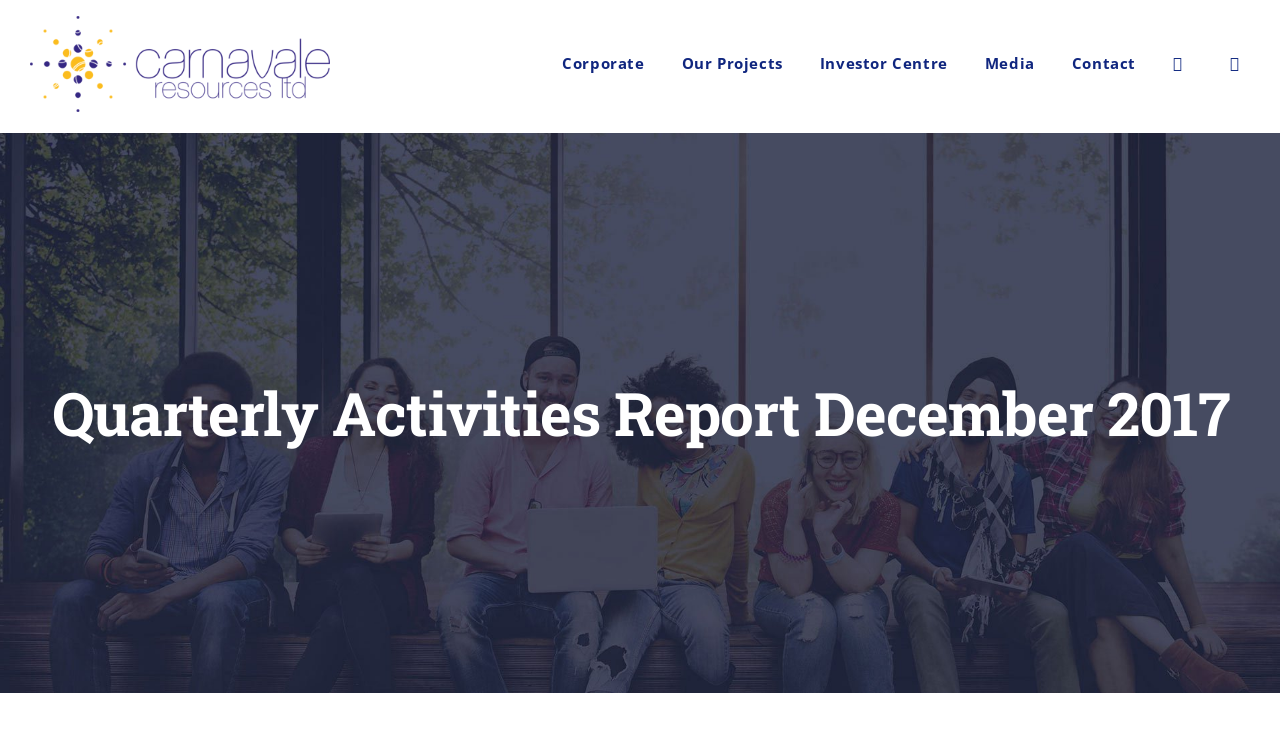

--- FILE ---
content_type: text/html; charset=UTF-8
request_url: https://carnavaleresources.com/asx_announcements/quarterly-activities-report-december-2017/
body_size: 91850
content:
<!DOCTYPE html>
<html class="avada-html-layout-wide avada-html-header-position-top avada-is-100-percent-template" lang="en-US" prefix="og: http://ogp.me/ns# fb: http://ogp.me/ns/fb#">
<head>
	<meta http-equiv="X-UA-Compatible" content="IE=edge" />
	<meta http-equiv="Content-Type" content="text/html; charset=utf-8"/>
	<meta name="viewport" content="width=device-width, initial-scale=1" />
	<title>Quarterly Activities Report December 2017 &#8211; Carnavale Resources Ltd</title>
<meta name='robots' content='max-image-preview:large' />
<link rel="alternate" type="application/rss+xml" title="Carnavale Resources Ltd &raquo; Feed" href="https://carnavaleresources.com/feed/" />
<link rel="alternate" type="application/rss+xml" title="Carnavale Resources Ltd &raquo; Comments Feed" href="https://carnavaleresources.com/comments/feed/" />
<link rel="alternate" type="text/calendar" title="Carnavale Resources Ltd &raquo; iCal Feed" href="https://carnavaleresources.com/events/?ical=1" />
					<link rel="shortcut icon" href="https://carnavaleresources.com/wp-content/uploads/2021/02/favicon.jpg" type="image/x-icon" />
		
		
		
		
		
		
		<meta property="og:title" content="Quarterly Activities Report December 2017"/>
		<meta property="og:type" content="article"/>
		<meta property="og:url" content="https://carnavaleresources.com/asx_announcements/quarterly-activities-report-december-2017/"/>
		<meta property="og:site_name" content="Carnavale Resources Ltd"/>
		<meta property="og:description" content=""/>

									<meta property="og:image" content="https://carnavaleresources.com/wp-content/uploads/2021/02/logo-small.png"/>
							<script type="text/javascript">
window._wpemojiSettings = {"baseUrl":"https:\/\/s.w.org\/images\/core\/emoji\/14.0.0\/72x72\/","ext":".png","svgUrl":"https:\/\/s.w.org\/images\/core\/emoji\/14.0.0\/svg\/","svgExt":".svg","source":{"concatemoji":"https:\/\/carnavaleresources.com\/wp-includes\/js\/wp-emoji-release.min.js?ver=6.2.8"}};
/*! This file is auto-generated */
!function(e,a,t){var n,r,o,i=a.createElement("canvas"),p=i.getContext&&i.getContext("2d");function s(e,t){p.clearRect(0,0,i.width,i.height),p.fillText(e,0,0);e=i.toDataURL();return p.clearRect(0,0,i.width,i.height),p.fillText(t,0,0),e===i.toDataURL()}function c(e){var t=a.createElement("script");t.src=e,t.defer=t.type="text/javascript",a.getElementsByTagName("head")[0].appendChild(t)}for(o=Array("flag","emoji"),t.supports={everything:!0,everythingExceptFlag:!0},r=0;r<o.length;r++)t.supports[o[r]]=function(e){if(p&&p.fillText)switch(p.textBaseline="top",p.font="600 32px Arial",e){case"flag":return s("\ud83c\udff3\ufe0f\u200d\u26a7\ufe0f","\ud83c\udff3\ufe0f\u200b\u26a7\ufe0f")?!1:!s("\ud83c\uddfa\ud83c\uddf3","\ud83c\uddfa\u200b\ud83c\uddf3")&&!s("\ud83c\udff4\udb40\udc67\udb40\udc62\udb40\udc65\udb40\udc6e\udb40\udc67\udb40\udc7f","\ud83c\udff4\u200b\udb40\udc67\u200b\udb40\udc62\u200b\udb40\udc65\u200b\udb40\udc6e\u200b\udb40\udc67\u200b\udb40\udc7f");case"emoji":return!s("\ud83e\udef1\ud83c\udffb\u200d\ud83e\udef2\ud83c\udfff","\ud83e\udef1\ud83c\udffb\u200b\ud83e\udef2\ud83c\udfff")}return!1}(o[r]),t.supports.everything=t.supports.everything&&t.supports[o[r]],"flag"!==o[r]&&(t.supports.everythingExceptFlag=t.supports.everythingExceptFlag&&t.supports[o[r]]);t.supports.everythingExceptFlag=t.supports.everythingExceptFlag&&!t.supports.flag,t.DOMReady=!1,t.readyCallback=function(){t.DOMReady=!0},t.supports.everything||(n=function(){t.readyCallback()},a.addEventListener?(a.addEventListener("DOMContentLoaded",n,!1),e.addEventListener("load",n,!1)):(e.attachEvent("onload",n),a.attachEvent("onreadystatechange",function(){"complete"===a.readyState&&t.readyCallback()})),(e=t.source||{}).concatemoji?c(e.concatemoji):e.wpemoji&&e.twemoji&&(c(e.twemoji),c(e.wpemoji)))}(window,document,window._wpemojiSettings);
</script>
<style type="text/css">
img.wp-smiley,
img.emoji {
	display: inline !important;
	border: none !important;
	box-shadow: none !important;
	height: 1em !important;
	width: 1em !important;
	margin: 0 0.07em !important;
	vertical-align: -0.1em !important;
	background: none !important;
	padding: 0 !important;
}
</style>
	<link rel='stylesheet' id='classic-theme-styles-css' href='https://carnavaleresources.com/wp-includes/css/classic-themes.min.css?ver=6.2.8' type='text/css' media='all' />
<style id='global-styles-inline-css' type='text/css'>
body{--wp--preset--color--black: #000000;--wp--preset--color--cyan-bluish-gray: #abb8c3;--wp--preset--color--white: #ffffff;--wp--preset--color--pale-pink: #f78da7;--wp--preset--color--vivid-red: #cf2e2e;--wp--preset--color--luminous-vivid-orange: #ff6900;--wp--preset--color--luminous-vivid-amber: #fcb900;--wp--preset--color--light-green-cyan: #7bdcb5;--wp--preset--color--vivid-green-cyan: #00d084;--wp--preset--color--pale-cyan-blue: #8ed1fc;--wp--preset--color--vivid-cyan-blue: #0693e3;--wp--preset--color--vivid-purple: #9b51e0;--wp--preset--gradient--vivid-cyan-blue-to-vivid-purple: linear-gradient(135deg,rgba(6,147,227,1) 0%,rgb(155,81,224) 100%);--wp--preset--gradient--light-green-cyan-to-vivid-green-cyan: linear-gradient(135deg,rgb(122,220,180) 0%,rgb(0,208,130) 100%);--wp--preset--gradient--luminous-vivid-amber-to-luminous-vivid-orange: linear-gradient(135deg,rgba(252,185,0,1) 0%,rgba(255,105,0,1) 100%);--wp--preset--gradient--luminous-vivid-orange-to-vivid-red: linear-gradient(135deg,rgba(255,105,0,1) 0%,rgb(207,46,46) 100%);--wp--preset--gradient--very-light-gray-to-cyan-bluish-gray: linear-gradient(135deg,rgb(238,238,238) 0%,rgb(169,184,195) 100%);--wp--preset--gradient--cool-to-warm-spectrum: linear-gradient(135deg,rgb(74,234,220) 0%,rgb(151,120,209) 20%,rgb(207,42,186) 40%,rgb(238,44,130) 60%,rgb(251,105,98) 80%,rgb(254,248,76) 100%);--wp--preset--gradient--blush-light-purple: linear-gradient(135deg,rgb(255,206,236) 0%,rgb(152,150,240) 100%);--wp--preset--gradient--blush-bordeaux: linear-gradient(135deg,rgb(254,205,165) 0%,rgb(254,45,45) 50%,rgb(107,0,62) 100%);--wp--preset--gradient--luminous-dusk: linear-gradient(135deg,rgb(255,203,112) 0%,rgb(199,81,192) 50%,rgb(65,88,208) 100%);--wp--preset--gradient--pale-ocean: linear-gradient(135deg,rgb(255,245,203) 0%,rgb(182,227,212) 50%,rgb(51,167,181) 100%);--wp--preset--gradient--electric-grass: linear-gradient(135deg,rgb(202,248,128) 0%,rgb(113,206,126) 100%);--wp--preset--gradient--midnight: linear-gradient(135deg,rgb(2,3,129) 0%,rgb(40,116,252) 100%);--wp--preset--duotone--dark-grayscale: url('#wp-duotone-dark-grayscale');--wp--preset--duotone--grayscale: url('#wp-duotone-grayscale');--wp--preset--duotone--purple-yellow: url('#wp-duotone-purple-yellow');--wp--preset--duotone--blue-red: url('#wp-duotone-blue-red');--wp--preset--duotone--midnight: url('#wp-duotone-midnight');--wp--preset--duotone--magenta-yellow: url('#wp-duotone-magenta-yellow');--wp--preset--duotone--purple-green: url('#wp-duotone-purple-green');--wp--preset--duotone--blue-orange: url('#wp-duotone-blue-orange');--wp--preset--font-size--small: 11.25px;--wp--preset--font-size--medium: 20px;--wp--preset--font-size--large: 22.5px;--wp--preset--font-size--x-large: 42px;--wp--preset--font-size--normal: 15px;--wp--preset--font-size--xlarge: 30px;--wp--preset--font-size--huge: 45px;--wp--preset--spacing--20: 0.44rem;--wp--preset--spacing--30: 0.67rem;--wp--preset--spacing--40: 1rem;--wp--preset--spacing--50: 1.5rem;--wp--preset--spacing--60: 2.25rem;--wp--preset--spacing--70: 3.38rem;--wp--preset--spacing--80: 5.06rem;--wp--preset--shadow--natural: 6px 6px 9px rgba(0, 0, 0, 0.2);--wp--preset--shadow--deep: 12px 12px 50px rgba(0, 0, 0, 0.4);--wp--preset--shadow--sharp: 6px 6px 0px rgba(0, 0, 0, 0.2);--wp--preset--shadow--outlined: 6px 6px 0px -3px rgba(255, 255, 255, 1), 6px 6px rgba(0, 0, 0, 1);--wp--preset--shadow--crisp: 6px 6px 0px rgba(0, 0, 0, 1);}:where(.is-layout-flex){gap: 0.5em;}body .is-layout-flow > .alignleft{float: left;margin-inline-start: 0;margin-inline-end: 2em;}body .is-layout-flow > .alignright{float: right;margin-inline-start: 2em;margin-inline-end: 0;}body .is-layout-flow > .aligncenter{margin-left: auto !important;margin-right: auto !important;}body .is-layout-constrained > .alignleft{float: left;margin-inline-start: 0;margin-inline-end: 2em;}body .is-layout-constrained > .alignright{float: right;margin-inline-start: 2em;margin-inline-end: 0;}body .is-layout-constrained > .aligncenter{margin-left: auto !important;margin-right: auto !important;}body .is-layout-constrained > :where(:not(.alignleft):not(.alignright):not(.alignfull)){max-width: var(--wp--style--global--content-size);margin-left: auto !important;margin-right: auto !important;}body .is-layout-constrained > .alignwide{max-width: var(--wp--style--global--wide-size);}body .is-layout-flex{display: flex;}body .is-layout-flex{flex-wrap: wrap;align-items: center;}body .is-layout-flex > *{margin: 0;}:where(.wp-block-columns.is-layout-flex){gap: 2em;}.has-black-color{color: var(--wp--preset--color--black) !important;}.has-cyan-bluish-gray-color{color: var(--wp--preset--color--cyan-bluish-gray) !important;}.has-white-color{color: var(--wp--preset--color--white) !important;}.has-pale-pink-color{color: var(--wp--preset--color--pale-pink) !important;}.has-vivid-red-color{color: var(--wp--preset--color--vivid-red) !important;}.has-luminous-vivid-orange-color{color: var(--wp--preset--color--luminous-vivid-orange) !important;}.has-luminous-vivid-amber-color{color: var(--wp--preset--color--luminous-vivid-amber) !important;}.has-light-green-cyan-color{color: var(--wp--preset--color--light-green-cyan) !important;}.has-vivid-green-cyan-color{color: var(--wp--preset--color--vivid-green-cyan) !important;}.has-pale-cyan-blue-color{color: var(--wp--preset--color--pale-cyan-blue) !important;}.has-vivid-cyan-blue-color{color: var(--wp--preset--color--vivid-cyan-blue) !important;}.has-vivid-purple-color{color: var(--wp--preset--color--vivid-purple) !important;}.has-black-background-color{background-color: var(--wp--preset--color--black) !important;}.has-cyan-bluish-gray-background-color{background-color: var(--wp--preset--color--cyan-bluish-gray) !important;}.has-white-background-color{background-color: var(--wp--preset--color--white) !important;}.has-pale-pink-background-color{background-color: var(--wp--preset--color--pale-pink) !important;}.has-vivid-red-background-color{background-color: var(--wp--preset--color--vivid-red) !important;}.has-luminous-vivid-orange-background-color{background-color: var(--wp--preset--color--luminous-vivid-orange) !important;}.has-luminous-vivid-amber-background-color{background-color: var(--wp--preset--color--luminous-vivid-amber) !important;}.has-light-green-cyan-background-color{background-color: var(--wp--preset--color--light-green-cyan) !important;}.has-vivid-green-cyan-background-color{background-color: var(--wp--preset--color--vivid-green-cyan) !important;}.has-pale-cyan-blue-background-color{background-color: var(--wp--preset--color--pale-cyan-blue) !important;}.has-vivid-cyan-blue-background-color{background-color: var(--wp--preset--color--vivid-cyan-blue) !important;}.has-vivid-purple-background-color{background-color: var(--wp--preset--color--vivid-purple) !important;}.has-black-border-color{border-color: var(--wp--preset--color--black) !important;}.has-cyan-bluish-gray-border-color{border-color: var(--wp--preset--color--cyan-bluish-gray) !important;}.has-white-border-color{border-color: var(--wp--preset--color--white) !important;}.has-pale-pink-border-color{border-color: var(--wp--preset--color--pale-pink) !important;}.has-vivid-red-border-color{border-color: var(--wp--preset--color--vivid-red) !important;}.has-luminous-vivid-orange-border-color{border-color: var(--wp--preset--color--luminous-vivid-orange) !important;}.has-luminous-vivid-amber-border-color{border-color: var(--wp--preset--color--luminous-vivid-amber) !important;}.has-light-green-cyan-border-color{border-color: var(--wp--preset--color--light-green-cyan) !important;}.has-vivid-green-cyan-border-color{border-color: var(--wp--preset--color--vivid-green-cyan) !important;}.has-pale-cyan-blue-border-color{border-color: var(--wp--preset--color--pale-cyan-blue) !important;}.has-vivid-cyan-blue-border-color{border-color: var(--wp--preset--color--vivid-cyan-blue) !important;}.has-vivid-purple-border-color{border-color: var(--wp--preset--color--vivid-purple) !important;}.has-vivid-cyan-blue-to-vivid-purple-gradient-background{background: var(--wp--preset--gradient--vivid-cyan-blue-to-vivid-purple) !important;}.has-light-green-cyan-to-vivid-green-cyan-gradient-background{background: var(--wp--preset--gradient--light-green-cyan-to-vivid-green-cyan) !important;}.has-luminous-vivid-amber-to-luminous-vivid-orange-gradient-background{background: var(--wp--preset--gradient--luminous-vivid-amber-to-luminous-vivid-orange) !important;}.has-luminous-vivid-orange-to-vivid-red-gradient-background{background: var(--wp--preset--gradient--luminous-vivid-orange-to-vivid-red) !important;}.has-very-light-gray-to-cyan-bluish-gray-gradient-background{background: var(--wp--preset--gradient--very-light-gray-to-cyan-bluish-gray) !important;}.has-cool-to-warm-spectrum-gradient-background{background: var(--wp--preset--gradient--cool-to-warm-spectrum) !important;}.has-blush-light-purple-gradient-background{background: var(--wp--preset--gradient--blush-light-purple) !important;}.has-blush-bordeaux-gradient-background{background: var(--wp--preset--gradient--blush-bordeaux) !important;}.has-luminous-dusk-gradient-background{background: var(--wp--preset--gradient--luminous-dusk) !important;}.has-pale-ocean-gradient-background{background: var(--wp--preset--gradient--pale-ocean) !important;}.has-electric-grass-gradient-background{background: var(--wp--preset--gradient--electric-grass) !important;}.has-midnight-gradient-background{background: var(--wp--preset--gradient--midnight) !important;}.has-small-font-size{font-size: var(--wp--preset--font-size--small) !important;}.has-medium-font-size{font-size: var(--wp--preset--font-size--medium) !important;}.has-large-font-size{font-size: var(--wp--preset--font-size--large) !important;}.has-x-large-font-size{font-size: var(--wp--preset--font-size--x-large) !important;}
.wp-block-navigation a:where(:not(.wp-element-button)){color: inherit;}
:where(.wp-block-columns.is-layout-flex){gap: 2em;}
.wp-block-pullquote{font-size: 1.5em;line-height: 1.6;}
</style>
<link rel='stylesheet' id='wp-pagenavi-css' href='https://carnavaleresources.com/wp-content/plugins/wp-pagenavi/pagenavi-css.css?ver=2.70' type='text/css' media='all' />
<link rel='stylesheet' id='child-style-css' href='https://carnavaleresources.com/wp-content/themes/Avada-Child-Theme/style.css?ver=6.2.8' type='text/css' media='all' />
<link rel='stylesheet' id='fusion-dynamic-css-css' href='https://carnavaleresources.com/wp-content/uploads/fusion-styles/6123adb930cad81591c99ee1d6de8227.min.css?ver=3.6.1' type='text/css' media='all' />
<script type='text/javascript' src='https://carnavaleresources.com/wp-includes/js/jquery/jquery.min.js?ver=3.6.4' id='jquery-core-js'></script>
<script type='text/javascript' src='https://carnavaleresources.com/wp-includes/js/jquery/jquery-migrate.min.js?ver=3.4.0' id='jquery-migrate-js'></script>
<link rel="https://api.w.org/" href="https://carnavaleresources.com/wp-json/" /><link rel="EditURI" type="application/rsd+xml" title="RSD" href="https://carnavaleresources.com/xmlrpc.php?rsd" />
<link rel="wlwmanifest" type="application/wlwmanifest+xml" href="https://carnavaleresources.com/wp-includes/wlwmanifest.xml" />
<meta name="generator" content="WordPress 6.2.8" />
<link rel="canonical" href="https://carnavaleresources.com/asx_announcements/quarterly-activities-report-december-2017/" />
<link rel='shortlink' href='https://carnavaleresources.com/?p=2847' />
<link rel="alternate" type="application/json+oembed" href="https://carnavaleresources.com/wp-json/oembed/1.0/embed?url=https%3A%2F%2Fcarnavaleresources.com%2Fasx_announcements%2Fquarterly-activities-report-december-2017%2F" />
<link rel="alternate" type="text/xml+oembed" href="https://carnavaleresources.com/wp-json/oembed/1.0/embed?url=https%3A%2F%2Fcarnavaleresources.com%2Fasx_announcements%2Fquarterly-activities-report-december-2017%2F&#038;format=xml" />
<meta name="tec-api-version" content="v1"><meta name="tec-api-origin" content="https://carnavaleresources.com"><link rel="alternate" href="https://carnavaleresources.com/wp-json/tribe/events/v1/" /><style type="text/css" id="css-fb-visibility">@media screen and (max-width: 640px){.fusion-no-small-visibility{display:none !important;}body:not(.fusion-builder-ui-wireframe) .sm-text-align-center{text-align:center !important;}body:not(.fusion-builder-ui-wireframe) .sm-text-align-left{text-align:left !important;}body:not(.fusion-builder-ui-wireframe) .sm-text-align-right{text-align:right !important;}body:not(.fusion-builder-ui-wireframe) .sm-flex-align-center{justify-content:center !important;}body:not(.fusion-builder-ui-wireframe) .sm-flex-align-flex-start{justify-content:flex-start !important;}body:not(.fusion-builder-ui-wireframe) .sm-flex-align-flex-end{justify-content:flex-end !important;}body:not(.fusion-builder-ui-wireframe) .sm-mx-auto{margin-left:auto !important;margin-right:auto !important;}body:not(.fusion-builder-ui-wireframe) .sm-ml-auto{margin-left:auto !important;}body:not(.fusion-builder-ui-wireframe) .sm-mr-auto{margin-right:auto !important;}body:not(.fusion-builder-ui-wireframe) .fusion-absolute-position-small{position:absolute;top:auto;width:100%;}}@media screen and (min-width: 641px) and (max-width: 1024px){.fusion-no-medium-visibility{display:none !important;}body:not(.fusion-builder-ui-wireframe) .md-text-align-center{text-align:center !important;}body:not(.fusion-builder-ui-wireframe) .md-text-align-left{text-align:left !important;}body:not(.fusion-builder-ui-wireframe) .md-text-align-right{text-align:right !important;}body:not(.fusion-builder-ui-wireframe) .md-flex-align-center{justify-content:center !important;}body:not(.fusion-builder-ui-wireframe) .md-flex-align-flex-start{justify-content:flex-start !important;}body:not(.fusion-builder-ui-wireframe) .md-flex-align-flex-end{justify-content:flex-end !important;}body:not(.fusion-builder-ui-wireframe) .md-mx-auto{margin-left:auto !important;margin-right:auto !important;}body:not(.fusion-builder-ui-wireframe) .md-ml-auto{margin-left:auto !important;}body:not(.fusion-builder-ui-wireframe) .md-mr-auto{margin-right:auto !important;}body:not(.fusion-builder-ui-wireframe) .fusion-absolute-position-medium{position:absolute;top:auto;width:100%;}}@media screen and (min-width: 1025px){.fusion-no-large-visibility{display:none !important;}body:not(.fusion-builder-ui-wireframe) .lg-text-align-center{text-align:center !important;}body:not(.fusion-builder-ui-wireframe) .lg-text-align-left{text-align:left !important;}body:not(.fusion-builder-ui-wireframe) .lg-text-align-right{text-align:right !important;}body:not(.fusion-builder-ui-wireframe) .lg-flex-align-center{justify-content:center !important;}body:not(.fusion-builder-ui-wireframe) .lg-flex-align-flex-start{justify-content:flex-start !important;}body:not(.fusion-builder-ui-wireframe) .lg-flex-align-flex-end{justify-content:flex-end !important;}body:not(.fusion-builder-ui-wireframe) .lg-mx-auto{margin-left:auto !important;margin-right:auto !important;}body:not(.fusion-builder-ui-wireframe) .lg-ml-auto{margin-left:auto !important;}body:not(.fusion-builder-ui-wireframe) .lg-mr-auto{margin-right:auto !important;}body:not(.fusion-builder-ui-wireframe) .fusion-absolute-position-large{position:absolute;top:auto;width:100%;}}</style><style type="text/css">.recentcomments a{display:inline !important;padding:0 !important;margin:0 !important;}</style><style id="sccss">/* Enter Your Custom CSS Here */
.fusion-footer-widget-area .widget_nav_menu li {
	padding-bottom: 0;
}
.fusion-standard-logo {
	max-width: 300px;
}
.fusion-sliding-bar-wrapper {
	display: none;
}
.wp-pagenavi span.pages {
	display: none;
}
.wp-pagenavi span.current {
	font-weight: bold;
	background: #fcc001;
	color: #fff;
}
.sub-frm h2 {
	float: left;
	font-size: 24px !important;
	color: #fff !important;
	margin-bottom: 0px;
}
.fusion-social-links-footer {
	display: none;
}
.footersocial .fusion-social-network-icon {
	margin-right: 10px !important;
}
.footersocial .fusion-social-network-icon::before {
	color: #fff !important;
}
.sidebarstyle1 .fusion-column-wrapper.fusion-flex-justify-content-flex-start.fusion-content-layout-column {
	padding-top: 0 !important;
}
.inner-pg-content .sidebarstyle1 .widget_nav_menu .menu li a {
	color: #10267f !important;
}
.inner-pg-content .sidebarstyle1 .widget_nav_menu .menu li a::before {
	color: #10267f !important;
}
.asxhead h2 {
	font-size: 21px !important;
	line-height: 1.45 !important;
}
.asxhead h3 {
	font-size: 14px !important;
	margin: 0;
}
.asxanc {
	border: 2px solid #ccc;
	padding: 25px;
	margin-bottom: 25px;
}
.pdflink {
	float: left;
	width: 4%;
	text-align: left;
	margin-right: 2%;
}
.asxhead {
	float: left;
	width: 94%;
	text-align: left;
}
.clr {
	clear: both;
}
.sub-frm input[type="text"], .sub-frm input[type="email"] {
	width: 14% !important;
	background: #444d62;
	margin-right: 1% !important;
	max-width: unset !important;
}
.sub-frm input[type="submit"] {
	background: #10267f !important;
	cursor: pointer;
	border: none !important;
	width: 15%;
}
.sub-frm input[type="submit"]:hover {
	border: unset !important;
	background: #444d62 !important;
}

.asxann .fusion-button.button-flat {
	margin-top: 13px;
}
.iconmenu .menu-text::before {
	position: absolute;
	left: 0;
	top: 4px;
	height: 100%;
	width: 100%;
	color: #152d83;
	font-family: icomoon !important;
}
.iconmenu:hover .menu-text::before {
	color: #fcc001;
}
.fusion-footer li {
	border: none !important;
}
.iconmenu .menu-text {
	color: transparent;
	position: relative;
	width: 20px;
	height: 20px;
}
.twt.iconmenu .menu-text::before {
	content: '\e605';
}
.linkedin.iconmenu .menu-text::before {
	content: '\e60f';
}
.fusion-secondary-header {
	display: none;
}
.widget.enhanced-text-widget form input[type="submit"] {
	background: #f09a3e;
	border: none;
	font-weight: 600;
	color: #fff;
	font-size: 18px;
	text-transform: uppercase;
	padding: 10px 25px;
	letter-spacing: 0.5px;
	cursor: pointer;
	display: inline-block;
}
.widget.enhanced-text-widget form input[type="submit"]:hover {
	background: #444d62;

}
.widget.enhanced-text-widget form select {
	height: auto;
	display: inline-block;
	font-size: 18px;
	padding: 9px 15px;
	border: none;
}
.widget.enhanced-text-widget form {
	margin: 0 0 25px;
}
.menu-text .fusion-menu-highlight-label {
	display: none !important;
}
#mc4wp-form-1 input[type="email"] {
	max-width: 260px;
	margin-right: 10px;
}
#mc4wp-form-1 input[type="submit"] {
	background: #f09a3e;
	color: #fff;
	border: none;
	padding: 14px 40px;
	text-transform: uppercase;
font-weight: bold;
}
.mc4wp-form-fields input[type="submit"]:hover {
	border: 1px solid #305450 !important;

}
.asxtable {
	width: 100%;
	text-align: center;
}
.area-arbitrary .widgettitle {
	display: none;
}
#content .widgettitle {
	font-size: 24px !important;
}
.nodisplay{
	display: none;
}
.fusion-footer-widget-column:first-child .fusion-li-item {
	list-style: none;
}
.fusion-footer .fusion-footer-widget-area {
   background-image: none !important;

}
.fusion-footer .fusion-li-item-content {
	margin-top: -32px;
	margin-left: 24px !important;
}
.inner-pg-content .widget_nav_menu li a::before {
	color: #fff !important;
}
.inner-pg-content .widget_nav_menu .menu li a {
	color: #fff !important;
}
.policies-and-constitution h2 {
	margin-bottom: 0px !important;
}
.policies-and-constitution .fusion-text {
	margin-bottom: 20px;
}
/* inner pg css */
.inner-pg-content .widget_nav_menu .menu li a:hover, .inner-pg-content .widget_nav_menu li a:hover::before {
	color: #ffc003 !important;
}
.fusion-content-widget-area .widget_nav_menu li {
	border-color: #122787 !important;
}
.extra-pg-spc .fusion-text {
	padding-bottom: 35px;
}
.extra-pg-spc .fusion-text:last-child {
	padding-bottom: 0px !important;
}

.lgt-img-clm {
	float: left;
	width: 20%;
	padding-top: 8px;
}
.rght-txt-clm {
	float: left;
	width: 80%;
}
.clear{
	clear: both;
}
.rght-txt-clm h3 {
	margin-top: 0px !important;
	margin-bottom: 10px;
}
.team-clm {
	padding-top: 40px;
}
.cont-frm  .wpcf7-form-control-wrap {
	float: right;
	width: 78%;
	margin-bottom: 25px;
}
.cont-frm label {
	float: left;
	width: 20% !important;
	display: inline-block;
	font-size: 18px;
	font-weight: 600;
}
.cont-frm {
	width: 640px;
	margin-top: 42px;
}
.cont-frm .cont-desc {
	clear: both;
}
.cont-frm p .wpcf7-form-control.wpcf7-submit {
	float: right;
	width: 78% !important;
}
.extra-pdng {
	padding-top: 35px;
}
.media-gatway-desc {
	padding-top: 50px;
}
/* news letter form */
.sub-frm {
	padding: 14px 30px;
	/*width: 840px;*/
	margin: 0 auto;
}
.sub-frm .sublft {
	float: left;
	width: 305px;
	line-height: 22px;
	color: #fff;
	font-weight: 600;
}
.rght {
	float: right;
	width: 464px;
}
.sub-frm .rght input[type="submit"] {
	background: #152a80 !important;
	cursor: pointer;
}
.sub-frm .rght input[type="submit"]:hover {
	background: #e3ac1a !important;
	border: 1px soliod #152a80 !important;
}
.sub-frm .rght input[type="email"]{
	background: #fff !important;
	color: #7e8890 !important;
	border-color: #fff !important;
}
.rght ::placeholder {
	color: #7e8890 !important;
}
.fusion-checklist .fusion-li-item-content span strong {
	color: #10267f;
}
.page-id-3087 #main {
	padding-bottom: 0px !important;
}
/* media css */
@media (max-width: 1144px){
.sub-frm h2 {
	float: none;
}
	.sub-frm input[type="text"], .sub-frm input[type="email"] {
	width: 26% !important;
		
}
}

@media (max-width: 980.5px){
	.pdflink {
	width: 8%;
	margin-right: 2%;
}
	.asxhead {
	width: 90%;
}
	
.lgt-img-clm, .rght-txt-clm {
	float: none !important;
	width: 100% !important;
}
.lgt-img-clm {
	text-align: center;
}
.cont-frm {
	width: 80% !important;
}
.sub-frm .sublft {
	float: none !important;
	width: 100% !important;
  margin-bottom: 20px;
}
.sub-frm {
	width: 100% !important;
}
.sub-frm .rght {
	float: none !important;
	width: 100% !important;
}
}
@media (max-width: 800px){
	.sub-frm input[type="text"], .sub-frm input[type="email"] {
	width: 90% !important;
		margin-right: 0 !important;
		margin-bottom: 5px;
}
	.sub-frm input[type="submit"] {
	width: 90%;
}
}


@media (max-width: 550px){
	.pdflink {
	float: none;
	width: auto;
	text-align: center;
	margin-right: 0;
	margin-bottom: 15px;
}
	.asxhead {
	float: none;
	width: auto;
	text-align: center;
}
	.pdflink img {
	max-height: 50px;
}
}</style>		<script type="text/javascript">
			var doc = document.documentElement;
			doc.setAttribute( 'data-useragent', navigator.userAgent );
		</script>
		
	</head>

<body class="asx_announcements-template-default single single-asx_announcements postid-2847 tribe-no-js fusion-image-hovers fusion-pagination-sizing fusion-button_type-flat fusion-button_span-yes fusion-button_gradient-linear avada-image-rollover-circle-no avada-image-rollover-yes avada-image-rollover-direction-fade fusion-body ltr fusion-sticky-header no-tablet-sticky-header no-mobile-sticky-header no-mobile-slidingbar avada-has-rev-slider-styles fusion-disable-outline fusion-sub-menu-fade mobile-logo-pos-left layout-wide-mode avada-has-boxed-modal-shadow-none layout-scroll-offset-full avada-has-zero-margin-offset-top fusion-top-header menu-text-align-center mobile-menu-design-modern fusion-hide-pagination-text fusion-header-layout-v3 avada-responsive avada-footer-fx-none avada-menu-highlight-style-bar fusion-search-form-classic fusion-main-menu-search-dropdown fusion-avatar-square avada-dropdown-styles avada-blog-layout-large avada-blog-archive-layout-grid avada-ec-not-100-width avada-ec-meta-layout-sidebar avada-header-shadow-no avada-menu-icon-position-left avada-has-megamenu-shadow avada-has-mainmenu-dropdown-divider avada-has-pagetitle-bg-full avada-has-100-footer avada-has-titlebar-bar_and_content avada-has-footer-widget-bg-image avada-header-border-color-full-transparent avada-social-full-transparent avada-has-slidingbar-widgets avada-has-slidingbar-position-left avada-slidingbar-toggle-style-rectangle avada-has-transparent-timeline_color avada-has-pagination-padding avada-flyout-menu-direction-top avada-ec-views-v2" >
	<svg xmlns="http://www.w3.org/2000/svg" viewBox="0 0 0 0" width="0" height="0" focusable="false" role="none" style="visibility: hidden; position: absolute; left: -9999px; overflow: hidden;" ><defs><filter id="wp-duotone-dark-grayscale"><feColorMatrix color-interpolation-filters="sRGB" type="matrix" values=" .299 .587 .114 0 0 .299 .587 .114 0 0 .299 .587 .114 0 0 .299 .587 .114 0 0 " /><feComponentTransfer color-interpolation-filters="sRGB" ><feFuncR type="table" tableValues="0 0.49803921568627" /><feFuncG type="table" tableValues="0 0.49803921568627" /><feFuncB type="table" tableValues="0 0.49803921568627" /><feFuncA type="table" tableValues="1 1" /></feComponentTransfer><feComposite in2="SourceGraphic" operator="in" /></filter></defs></svg><svg xmlns="http://www.w3.org/2000/svg" viewBox="0 0 0 0" width="0" height="0" focusable="false" role="none" style="visibility: hidden; position: absolute; left: -9999px; overflow: hidden;" ><defs><filter id="wp-duotone-grayscale"><feColorMatrix color-interpolation-filters="sRGB" type="matrix" values=" .299 .587 .114 0 0 .299 .587 .114 0 0 .299 .587 .114 0 0 .299 .587 .114 0 0 " /><feComponentTransfer color-interpolation-filters="sRGB" ><feFuncR type="table" tableValues="0 1" /><feFuncG type="table" tableValues="0 1" /><feFuncB type="table" tableValues="0 1" /><feFuncA type="table" tableValues="1 1" /></feComponentTransfer><feComposite in2="SourceGraphic" operator="in" /></filter></defs></svg><svg xmlns="http://www.w3.org/2000/svg" viewBox="0 0 0 0" width="0" height="0" focusable="false" role="none" style="visibility: hidden; position: absolute; left: -9999px; overflow: hidden;" ><defs><filter id="wp-duotone-purple-yellow"><feColorMatrix color-interpolation-filters="sRGB" type="matrix" values=" .299 .587 .114 0 0 .299 .587 .114 0 0 .299 .587 .114 0 0 .299 .587 .114 0 0 " /><feComponentTransfer color-interpolation-filters="sRGB" ><feFuncR type="table" tableValues="0.54901960784314 0.98823529411765" /><feFuncG type="table" tableValues="0 1" /><feFuncB type="table" tableValues="0.71764705882353 0.25490196078431" /><feFuncA type="table" tableValues="1 1" /></feComponentTransfer><feComposite in2="SourceGraphic" operator="in" /></filter></defs></svg><svg xmlns="http://www.w3.org/2000/svg" viewBox="0 0 0 0" width="0" height="0" focusable="false" role="none" style="visibility: hidden; position: absolute; left: -9999px; overflow: hidden;" ><defs><filter id="wp-duotone-blue-red"><feColorMatrix color-interpolation-filters="sRGB" type="matrix" values=" .299 .587 .114 0 0 .299 .587 .114 0 0 .299 .587 .114 0 0 .299 .587 .114 0 0 " /><feComponentTransfer color-interpolation-filters="sRGB" ><feFuncR type="table" tableValues="0 1" /><feFuncG type="table" tableValues="0 0.27843137254902" /><feFuncB type="table" tableValues="0.5921568627451 0.27843137254902" /><feFuncA type="table" tableValues="1 1" /></feComponentTransfer><feComposite in2="SourceGraphic" operator="in" /></filter></defs></svg><svg xmlns="http://www.w3.org/2000/svg" viewBox="0 0 0 0" width="0" height="0" focusable="false" role="none" style="visibility: hidden; position: absolute; left: -9999px; overflow: hidden;" ><defs><filter id="wp-duotone-midnight"><feColorMatrix color-interpolation-filters="sRGB" type="matrix" values=" .299 .587 .114 0 0 .299 .587 .114 0 0 .299 .587 .114 0 0 .299 .587 .114 0 0 " /><feComponentTransfer color-interpolation-filters="sRGB" ><feFuncR type="table" tableValues="0 0" /><feFuncG type="table" tableValues="0 0.64705882352941" /><feFuncB type="table" tableValues="0 1" /><feFuncA type="table" tableValues="1 1" /></feComponentTransfer><feComposite in2="SourceGraphic" operator="in" /></filter></defs></svg><svg xmlns="http://www.w3.org/2000/svg" viewBox="0 0 0 0" width="0" height="0" focusable="false" role="none" style="visibility: hidden; position: absolute; left: -9999px; overflow: hidden;" ><defs><filter id="wp-duotone-magenta-yellow"><feColorMatrix color-interpolation-filters="sRGB" type="matrix" values=" .299 .587 .114 0 0 .299 .587 .114 0 0 .299 .587 .114 0 0 .299 .587 .114 0 0 " /><feComponentTransfer color-interpolation-filters="sRGB" ><feFuncR type="table" tableValues="0.78039215686275 1" /><feFuncG type="table" tableValues="0 0.94901960784314" /><feFuncB type="table" tableValues="0.35294117647059 0.47058823529412" /><feFuncA type="table" tableValues="1 1" /></feComponentTransfer><feComposite in2="SourceGraphic" operator="in" /></filter></defs></svg><svg xmlns="http://www.w3.org/2000/svg" viewBox="0 0 0 0" width="0" height="0" focusable="false" role="none" style="visibility: hidden; position: absolute; left: -9999px; overflow: hidden;" ><defs><filter id="wp-duotone-purple-green"><feColorMatrix color-interpolation-filters="sRGB" type="matrix" values=" .299 .587 .114 0 0 .299 .587 .114 0 0 .299 .587 .114 0 0 .299 .587 .114 0 0 " /><feComponentTransfer color-interpolation-filters="sRGB" ><feFuncR type="table" tableValues="0.65098039215686 0.40392156862745" /><feFuncG type="table" tableValues="0 1" /><feFuncB type="table" tableValues="0.44705882352941 0.4" /><feFuncA type="table" tableValues="1 1" /></feComponentTransfer><feComposite in2="SourceGraphic" operator="in" /></filter></defs></svg><svg xmlns="http://www.w3.org/2000/svg" viewBox="0 0 0 0" width="0" height="0" focusable="false" role="none" style="visibility: hidden; position: absolute; left: -9999px; overflow: hidden;" ><defs><filter id="wp-duotone-blue-orange"><feColorMatrix color-interpolation-filters="sRGB" type="matrix" values=" .299 .587 .114 0 0 .299 .587 .114 0 0 .299 .587 .114 0 0 .299 .587 .114 0 0 " /><feComponentTransfer color-interpolation-filters="sRGB" ><feFuncR type="table" tableValues="0.098039215686275 1" /><feFuncG type="table" tableValues="0 0.66274509803922" /><feFuncB type="table" tableValues="0.84705882352941 0.41960784313725" /><feFuncA type="table" tableValues="1 1" /></feComponentTransfer><feComposite in2="SourceGraphic" operator="in" /></filter></defs></svg>	<a class="skip-link screen-reader-text" href="#content">Skip to content</a>

	<div id="boxed-wrapper">
		<div class="fusion-sides-frame"></div>
		<div id="wrapper" class="fusion-wrapper">
			<div id="home" style="position:relative;top:-1px;"></div>
			
				
			<header class="fusion-header-wrapper">
				<div class="fusion-header-v3 fusion-logo-alignment fusion-logo-left fusion-sticky-menu-1 fusion-sticky-logo- fusion-mobile-logo-1  fusion-mobile-menu-design-modern">
					
<div class="fusion-secondary-header">
	<div class="fusion-row">
					<div class="fusion-alignleft">
				<nav class="fusion-secondary-menu" role="navigation" aria-label="Secondary Menu"><ul id="menu-main-menu" class="menu"><li  id="menu-item-2182"  class="menu-item menu-item-type-custom menu-item-object-custom menu-item-has-children menu-item-2182 fusion-dropdown-menu"  data-item-id="2182"><a  href="#" class="fusion-bar-highlight"><span class="menu-text">Corporate</span></a><ul class="sub-menu"><li  id="menu-item-2179"  class="menu-item menu-item-type-post_type menu-item-object-page menu-item-2179 fusion-dropdown-submenu" ><a  href="https://carnavaleresources.com/company-profile/" class="fusion-bar-highlight"><span>Company Profile</span></a></li><li  id="menu-item-2226"  class="menu-item menu-item-type-post_type menu-item-object-page menu-item-2226 fusion-dropdown-submenu" ><a  href="https://carnavaleresources.com/our-team/" class="fusion-bar-highlight"><span>Our Team</span></a></li><li  id="menu-item-2240"  class="menu-item menu-item-type-post_type menu-item-object-page menu-item-2240 fusion-dropdown-submenu" ><a  href="https://carnavaleresources.com/corporate-governance/" class="fusion-bar-highlight"><span>Corporate Governance</span></a></li><li  id="menu-item-3100"  class="menu-item menu-item-type-post_type menu-item-object-page menu-item-3100 fusion-dropdown-submenu" ><a  href="https://carnavaleresources.com/policies/" class="fusion-bar-highlight"><span>Policies</span></a></li></ul></li><li  id="menu-item-2277"  class="menu-item menu-item-type-custom menu-item-object-custom menu-item-has-children menu-item-2277 fusion-dropdown-menu"  data-item-id="2277"><a  href="https://carnavaleresources.com/kookynie/" class="fusion-bar-highlight"><span class="menu-text">Our Projects</span></a><ul class="sub-menu"><li  id="menu-item-2299"  class="menu-item menu-item-type-post_type menu-item-object-page menu-item-2299 fusion-dropdown-submenu" ><a  href="https://carnavaleresources.com/kookynie/" class="fusion-bar-highlight"><span>Kookynie Gold Project</span></a></li><li  id="menu-item-2312"  class="menu-item menu-item-type-post_type menu-item-object-page menu-item-2312 fusion-dropdown-submenu" ><a  href="https://carnavaleresources.com/ora-banda-south-project/" class="fusion-bar-highlight"><span>Ora Banda South Project</span></a></li><li  id="menu-item-3377"  class="menu-item menu-item-type-post_type menu-item-object-page menu-item-3377 fusion-dropdown-submenu" ><a  href="https://carnavaleresources.com/barracuda-ni-cu-pge-project/" class="fusion-bar-highlight"><span>Barracuda Ni Cu PGE Project</span></a></li><li  id="menu-item-2278"  class="menu-item menu-item-type-post_type menu-item-object-page menu-item-2278 fusion-dropdown-submenu" ><a  href="https://carnavaleresources.com/lambouka-oil-gas/" class="fusion-bar-highlight"><span>Grey Dam Ni-Co Project</span></a></li></ul></li><li  id="menu-item-2180"  class="menu-item menu-item-type-custom menu-item-object-custom menu-item-has-children menu-item-2180 fusion-dropdown-menu"  data-item-id="2180"><a  href="https://carnavaleresources.com/asx-announcements/" class="fusion-bar-highlight"><span class="menu-text">Investor Centre</span></a><ul class="sub-menu"><li  id="menu-item-2181"  class="menu-item menu-item-type-post_type menu-item-object-page menu-item-2181 fusion-dropdown-submenu" ><a  href="https://carnavaleresources.com/asx-announcements/" class="fusion-bar-highlight"><span>ASX Announcements</span></a></li><li  id="menu-item-2190"  class="menu-item menu-item-type-post_type menu-item-object-page menu-item-2190 fusion-dropdown-submenu" ><a  href="https://carnavaleresources.com/financial-results/" class="fusion-bar-highlight"><span>Financial Results</span></a></li><li  id="menu-item-2189"  class="menu-item menu-item-type-post_type menu-item-object-page menu-item-2189 fusion-dropdown-submenu" ><a  href="https://carnavaleresources.com/presentations/" class="fusion-bar-highlight"><span>Presentations</span></a></li><li  id="menu-item-3093"  class="menu-item menu-item-type-post_type menu-item-object-page menu-item-3093 fusion-dropdown-submenu" ><a  href="https://carnavaleresources.com/german-announcements/" class="fusion-bar-highlight"><span>German Announcements</span></a></li><li  id="menu-item-2328"  class="menu-item menu-item-type-post_type menu-item-object-page menu-item-2328 fusion-dropdown-submenu" ><a  href="https://carnavaleresources.com/fact-sheet-shareholders/" class="fusion-bar-highlight"><span>Fact Sheet &#038; Shareholders</span></a></li><li  id="menu-item-3463"  class="menu-item menu-item-type-post_type menu-item-object-page menu-item-3463 fusion-dropdown-submenu" ><a  href="https://carnavaleresources.com/share-registry/" class="fusion-bar-highlight"><span>Share Registry</span></a></li><li  id="menu-item-3787"  class="menu-item menu-item-type-post_type menu-item-object-page menu-item-3787 fusion-dropdown-submenu" ><a  href="https://carnavaleresources.com/shareholder-information/" class="fusion-bar-highlight"><span>Shareholder Information</span></a></li></ul></li><li  id="menu-item-2267"  class="menu-item menu-item-type-post_type menu-item-object-page menu-item-2267"  data-item-id="2267"><a  href="https://carnavaleresources.com/media/" class="fusion-bar-highlight"><span class="menu-text">Media</span></a></li><li  id="menu-item-2268"  class="menu-item menu-item-type-post_type menu-item-object-page menu-item-2268"  data-item-id="2268"><a  href="https://carnavaleresources.com/contact/" class="fusion-bar-highlight"><span class="menu-text">Contact</span></a></li><li  id="menu-item-3213"  class="iconmenu twt menu-item menu-item-type-custom menu-item-object-custom menu-item-3213"  data-classes="iconmenu" data-item-id="3213"><a  target="_blank" rel="noopener noreferrer" href="https://twitter.com/Carnavale_Res" class="fusion-bar-highlight"><span class="menu-text">twt</span></a></li><li  id="menu-item-3214"  class="iconmenu linkedin menu-item menu-item-type-custom menu-item-object-custom menu-item-3214"  data-classes="iconmenu" data-item-id="3214"><a  target="_blank" rel="noopener noreferrer" href="https://www.linkedin.com/company/carnavale-resources-ltd/" class="fusion-bar-highlight"><span class="menu-text">in</span></a></li></ul></nav><nav class="fusion-mobile-nav-holder fusion-mobile-menu-text-align-left" aria-label="Secondary Mobile Menu"></nav>			</div>
							<div class="fusion-alignright">
				<div class="fusion-social-links-header"><div class="fusion-social-networks"><div class="fusion-social-networks-wrapper"><a  class="fusion-social-network-icon fusion-tooltip fa-twitter fab" style data-placement="bottom" data-title="Twitter" data-toggle="tooltip" title="Twitter" href="https://twitter.com/Carnavale_Res" target="_blank" rel="noopener noreferrer"><span class="screen-reader-text">Twitter</span></a><a  class="fusion-social-network-icon fusion-tooltip fa-invision fab" style data-placement="bottom" data-title="LinkedIn" data-toggle="tooltip" title="LinkedIn" href="https://www.linkedin.com/company/carnavale-resources-ltd/" target="_blank" rel="noopener noreferrer"><span class="screen-reader-text">LinkedIn</span></a></div></div></div>			</div>
			</div>
</div>
<div class="fusion-header-sticky-height"></div>
<div class="fusion-header">
	<div class="fusion-row">
					<div class="fusion-logo" data-margin-top="16px" data-margin-bottom="20px" data-margin-left="0px" data-margin-right="0px">
			<a class="fusion-logo-link"  href="https://carnavaleresources.com/" >

						<!-- standard logo -->
			<img src="https://carnavaleresources.com/wp-content/uploads/2021/02/logo-small.png" srcset="https://carnavaleresources.com/wp-content/uploads/2021/02/logo-small.png 1x, https://carnavaleresources.com/wp-content/uploads/2021/02/logo.png 2x" width="400" height="128" style="max-height:128px;height:auto;" alt="Carnavale Resources Ltd Logo" data-retina_logo_url="https://carnavaleresources.com/wp-content/uploads/2021/02/logo.png" class="fusion-standard-logo" />

											<!-- mobile logo -->
				<img src="https://carnavaleresources.com/wp-content/uploads/2020/12/Main-Logo.png" srcset="https://carnavaleresources.com/wp-content/uploads/2020/12/Main-Logo.png 1x, https://carnavaleresources.com/wp-content/uploads/2020/12/Main-Logo.png 2x" width="400" height="113" style="max-height:113px;height:auto;" alt="Carnavale Resources Ltd Logo" data-retina_logo_url="https://carnavaleresources.com/wp-content/uploads/2020/12/Main-Logo.png" class="fusion-mobile-logo" />
			
					</a>
		</div>		<nav class="fusion-main-menu" aria-label="Main Menu"><ul id="menu-main-menu-1" class="fusion-menu"><li   class="menu-item menu-item-type-custom menu-item-object-custom menu-item-has-children menu-item-2182 fusion-dropdown-menu"  data-item-id="2182"><a  href="#" class="fusion-bar-highlight"><span class="menu-text">Corporate</span></a><ul class="sub-menu"><li   class="menu-item menu-item-type-post_type menu-item-object-page menu-item-2179 fusion-dropdown-submenu" ><a  href="https://carnavaleresources.com/company-profile/" class="fusion-bar-highlight"><span>Company Profile</span></a></li><li   class="menu-item menu-item-type-post_type menu-item-object-page menu-item-2226 fusion-dropdown-submenu" ><a  href="https://carnavaleresources.com/our-team/" class="fusion-bar-highlight"><span>Our Team</span></a></li><li   class="menu-item menu-item-type-post_type menu-item-object-page menu-item-2240 fusion-dropdown-submenu" ><a  href="https://carnavaleresources.com/corporate-governance/" class="fusion-bar-highlight"><span>Corporate Governance</span></a></li><li   class="menu-item menu-item-type-post_type menu-item-object-page menu-item-3100 fusion-dropdown-submenu" ><a  href="https://carnavaleresources.com/policies/" class="fusion-bar-highlight"><span>Policies</span></a></li></ul></li><li   class="menu-item menu-item-type-custom menu-item-object-custom menu-item-has-children menu-item-2277 fusion-dropdown-menu"  data-item-id="2277"><a  href="https://carnavaleresources.com/kookynie/" class="fusion-bar-highlight"><span class="menu-text">Our Projects</span></a><ul class="sub-menu"><li   class="menu-item menu-item-type-post_type menu-item-object-page menu-item-2299 fusion-dropdown-submenu" ><a  href="https://carnavaleresources.com/kookynie/" class="fusion-bar-highlight"><span>Kookynie Gold Project</span></a></li><li   class="menu-item menu-item-type-post_type menu-item-object-page menu-item-2312 fusion-dropdown-submenu" ><a  href="https://carnavaleresources.com/ora-banda-south-project/" class="fusion-bar-highlight"><span>Ora Banda South Project</span></a></li><li   class="menu-item menu-item-type-post_type menu-item-object-page menu-item-3377 fusion-dropdown-submenu" ><a  href="https://carnavaleresources.com/barracuda-ni-cu-pge-project/" class="fusion-bar-highlight"><span>Barracuda Ni Cu PGE Project</span></a></li><li   class="menu-item menu-item-type-post_type menu-item-object-page menu-item-2278 fusion-dropdown-submenu" ><a  href="https://carnavaleresources.com/lambouka-oil-gas/" class="fusion-bar-highlight"><span>Grey Dam Ni-Co Project</span></a></li></ul></li><li   class="menu-item menu-item-type-custom menu-item-object-custom menu-item-has-children menu-item-2180 fusion-dropdown-menu"  data-item-id="2180"><a  href="https://carnavaleresources.com/asx-announcements/" class="fusion-bar-highlight"><span class="menu-text">Investor Centre</span></a><ul class="sub-menu"><li   class="menu-item menu-item-type-post_type menu-item-object-page menu-item-2181 fusion-dropdown-submenu" ><a  href="https://carnavaleresources.com/asx-announcements/" class="fusion-bar-highlight"><span>ASX Announcements</span></a></li><li   class="menu-item menu-item-type-post_type menu-item-object-page menu-item-2190 fusion-dropdown-submenu" ><a  href="https://carnavaleresources.com/financial-results/" class="fusion-bar-highlight"><span>Financial Results</span></a></li><li   class="menu-item menu-item-type-post_type menu-item-object-page menu-item-2189 fusion-dropdown-submenu" ><a  href="https://carnavaleresources.com/presentations/" class="fusion-bar-highlight"><span>Presentations</span></a></li><li   class="menu-item menu-item-type-post_type menu-item-object-page menu-item-3093 fusion-dropdown-submenu" ><a  href="https://carnavaleresources.com/german-announcements/" class="fusion-bar-highlight"><span>German Announcements</span></a></li><li   class="menu-item menu-item-type-post_type menu-item-object-page menu-item-2328 fusion-dropdown-submenu" ><a  href="https://carnavaleresources.com/fact-sheet-shareholders/" class="fusion-bar-highlight"><span>Fact Sheet &#038; Shareholders</span></a></li><li   class="menu-item menu-item-type-post_type menu-item-object-page menu-item-3463 fusion-dropdown-submenu" ><a  href="https://carnavaleresources.com/share-registry/" class="fusion-bar-highlight"><span>Share Registry</span></a></li><li   class="menu-item menu-item-type-post_type menu-item-object-page menu-item-3787 fusion-dropdown-submenu" ><a  href="https://carnavaleresources.com/shareholder-information/" class="fusion-bar-highlight"><span>Shareholder Information</span></a></li></ul></li><li   class="menu-item menu-item-type-post_type menu-item-object-page menu-item-2267"  data-item-id="2267"><a  href="https://carnavaleresources.com/media/" class="fusion-bar-highlight"><span class="menu-text">Media</span></a></li><li   class="menu-item menu-item-type-post_type menu-item-object-page menu-item-2268"  data-item-id="2268"><a  href="https://carnavaleresources.com/contact/" class="fusion-bar-highlight"><span class="menu-text">Contact</span></a></li><li   class="iconmenu twt menu-item menu-item-type-custom menu-item-object-custom menu-item-3213"  data-classes="iconmenu" data-item-id="3213"><a  target="_blank" rel="noopener noreferrer" href="https://twitter.com/Carnavale_Res" class="fusion-bar-highlight"><span class="menu-text">twt</span></a></li><li   class="iconmenu linkedin menu-item menu-item-type-custom menu-item-object-custom menu-item-3214"  data-classes="iconmenu" data-item-id="3214"><a  target="_blank" rel="noopener noreferrer" href="https://www.linkedin.com/company/carnavale-resources-ltd/" class="fusion-bar-highlight"><span class="menu-text">in</span></a></li></ul></nav><nav class="fusion-main-menu fusion-sticky-menu" aria-label="Main Menu Sticky"><ul id="menu-main-menu-2" class="fusion-menu"><li   class="menu-item menu-item-type-custom menu-item-object-custom menu-item-has-children menu-item-2182 fusion-dropdown-menu"  data-item-id="2182"><a  href="#" class="fusion-bar-highlight"><span class="menu-text">Corporate</span></a><ul class="sub-menu"><li   class="menu-item menu-item-type-post_type menu-item-object-page menu-item-2179 fusion-dropdown-submenu" ><a  href="https://carnavaleresources.com/company-profile/" class="fusion-bar-highlight"><span>Company Profile</span></a></li><li   class="menu-item menu-item-type-post_type menu-item-object-page menu-item-2226 fusion-dropdown-submenu" ><a  href="https://carnavaleresources.com/our-team/" class="fusion-bar-highlight"><span>Our Team</span></a></li><li   class="menu-item menu-item-type-post_type menu-item-object-page menu-item-2240 fusion-dropdown-submenu" ><a  href="https://carnavaleresources.com/corporate-governance/" class="fusion-bar-highlight"><span>Corporate Governance</span></a></li><li   class="menu-item menu-item-type-post_type menu-item-object-page menu-item-3100 fusion-dropdown-submenu" ><a  href="https://carnavaleresources.com/policies/" class="fusion-bar-highlight"><span>Policies</span></a></li></ul></li><li   class="menu-item menu-item-type-custom menu-item-object-custom menu-item-has-children menu-item-2277 fusion-dropdown-menu"  data-item-id="2277"><a  href="https://carnavaleresources.com/kookynie/" class="fusion-bar-highlight"><span class="menu-text">Our Projects</span></a><ul class="sub-menu"><li   class="menu-item menu-item-type-post_type menu-item-object-page menu-item-2299 fusion-dropdown-submenu" ><a  href="https://carnavaleresources.com/kookynie/" class="fusion-bar-highlight"><span>Kookynie Gold Project</span></a></li><li   class="menu-item menu-item-type-post_type menu-item-object-page menu-item-2312 fusion-dropdown-submenu" ><a  href="https://carnavaleresources.com/ora-banda-south-project/" class="fusion-bar-highlight"><span>Ora Banda South Project</span></a></li><li   class="menu-item menu-item-type-post_type menu-item-object-page menu-item-3377 fusion-dropdown-submenu" ><a  href="https://carnavaleresources.com/barracuda-ni-cu-pge-project/" class="fusion-bar-highlight"><span>Barracuda Ni Cu PGE Project</span></a></li><li   class="menu-item menu-item-type-post_type menu-item-object-page menu-item-2278 fusion-dropdown-submenu" ><a  href="https://carnavaleresources.com/lambouka-oil-gas/" class="fusion-bar-highlight"><span>Grey Dam Ni-Co Project</span></a></li></ul></li><li   class="menu-item menu-item-type-custom menu-item-object-custom menu-item-has-children menu-item-2180 fusion-dropdown-menu"  data-item-id="2180"><a  href="https://carnavaleresources.com/asx-announcements/" class="fusion-bar-highlight"><span class="menu-text">Investor Centre</span></a><ul class="sub-menu"><li   class="menu-item menu-item-type-post_type menu-item-object-page menu-item-2181 fusion-dropdown-submenu" ><a  href="https://carnavaleresources.com/asx-announcements/" class="fusion-bar-highlight"><span>ASX Announcements</span></a></li><li   class="menu-item menu-item-type-post_type menu-item-object-page menu-item-2190 fusion-dropdown-submenu" ><a  href="https://carnavaleresources.com/financial-results/" class="fusion-bar-highlight"><span>Financial Results</span></a></li><li   class="menu-item menu-item-type-post_type menu-item-object-page menu-item-2189 fusion-dropdown-submenu" ><a  href="https://carnavaleresources.com/presentations/" class="fusion-bar-highlight"><span>Presentations</span></a></li><li   class="menu-item menu-item-type-post_type menu-item-object-page menu-item-3093 fusion-dropdown-submenu" ><a  href="https://carnavaleresources.com/german-announcements/" class="fusion-bar-highlight"><span>German Announcements</span></a></li><li   class="menu-item menu-item-type-post_type menu-item-object-page menu-item-2328 fusion-dropdown-submenu" ><a  href="https://carnavaleresources.com/fact-sheet-shareholders/" class="fusion-bar-highlight"><span>Fact Sheet &#038; Shareholders</span></a></li><li   class="menu-item menu-item-type-post_type menu-item-object-page menu-item-3463 fusion-dropdown-submenu" ><a  href="https://carnavaleresources.com/share-registry/" class="fusion-bar-highlight"><span>Share Registry</span></a></li><li   class="menu-item menu-item-type-post_type menu-item-object-page menu-item-3787 fusion-dropdown-submenu" ><a  href="https://carnavaleresources.com/shareholder-information/" class="fusion-bar-highlight"><span>Shareholder Information</span></a></li></ul></li><li   class="menu-item menu-item-type-post_type menu-item-object-page menu-item-2267"  data-item-id="2267"><a  href="https://carnavaleresources.com/media/" class="fusion-bar-highlight"><span class="menu-text">Media</span></a></li><li   class="menu-item menu-item-type-post_type menu-item-object-page menu-item-2268"  data-item-id="2268"><a  href="https://carnavaleresources.com/contact/" class="fusion-bar-highlight"><span class="menu-text">Contact</span></a></li><li   class="iconmenu twt menu-item menu-item-type-custom menu-item-object-custom menu-item-3213"  data-classes="iconmenu" data-item-id="3213"><a  target="_blank" rel="noopener noreferrer" href="https://twitter.com/Carnavale_Res" class="fusion-bar-highlight"><span class="menu-text">twt</span></a></li><li   class="iconmenu linkedin menu-item menu-item-type-custom menu-item-object-custom menu-item-3214"  data-classes="iconmenu" data-item-id="3214"><a  target="_blank" rel="noopener noreferrer" href="https://www.linkedin.com/company/carnavale-resources-ltd/" class="fusion-bar-highlight"><span class="menu-text">in</span></a></li></ul></nav><div class="fusion-mobile-navigation"><ul id="menu-main-menu-3" class="fusion-mobile-menu"><li   class="menu-item menu-item-type-custom menu-item-object-custom menu-item-has-children menu-item-2182 fusion-dropdown-menu"  data-item-id="2182"><a  href="#" class="fusion-bar-highlight"><span class="menu-text">Corporate</span></a><ul class="sub-menu"><li   class="menu-item menu-item-type-post_type menu-item-object-page menu-item-2179 fusion-dropdown-submenu" ><a  href="https://carnavaleresources.com/company-profile/" class="fusion-bar-highlight"><span>Company Profile</span></a></li><li   class="menu-item menu-item-type-post_type menu-item-object-page menu-item-2226 fusion-dropdown-submenu" ><a  href="https://carnavaleresources.com/our-team/" class="fusion-bar-highlight"><span>Our Team</span></a></li><li   class="menu-item menu-item-type-post_type menu-item-object-page menu-item-2240 fusion-dropdown-submenu" ><a  href="https://carnavaleresources.com/corporate-governance/" class="fusion-bar-highlight"><span>Corporate Governance</span></a></li><li   class="menu-item menu-item-type-post_type menu-item-object-page menu-item-3100 fusion-dropdown-submenu" ><a  href="https://carnavaleresources.com/policies/" class="fusion-bar-highlight"><span>Policies</span></a></li></ul></li><li   class="menu-item menu-item-type-custom menu-item-object-custom menu-item-has-children menu-item-2277 fusion-dropdown-menu"  data-item-id="2277"><a  href="https://carnavaleresources.com/kookynie/" class="fusion-bar-highlight"><span class="menu-text">Our Projects</span></a><ul class="sub-menu"><li   class="menu-item menu-item-type-post_type menu-item-object-page menu-item-2299 fusion-dropdown-submenu" ><a  href="https://carnavaleresources.com/kookynie/" class="fusion-bar-highlight"><span>Kookynie Gold Project</span></a></li><li   class="menu-item menu-item-type-post_type menu-item-object-page menu-item-2312 fusion-dropdown-submenu" ><a  href="https://carnavaleresources.com/ora-banda-south-project/" class="fusion-bar-highlight"><span>Ora Banda South Project</span></a></li><li   class="menu-item menu-item-type-post_type menu-item-object-page menu-item-3377 fusion-dropdown-submenu" ><a  href="https://carnavaleresources.com/barracuda-ni-cu-pge-project/" class="fusion-bar-highlight"><span>Barracuda Ni Cu PGE Project</span></a></li><li   class="menu-item menu-item-type-post_type menu-item-object-page menu-item-2278 fusion-dropdown-submenu" ><a  href="https://carnavaleresources.com/lambouka-oil-gas/" class="fusion-bar-highlight"><span>Grey Dam Ni-Co Project</span></a></li></ul></li><li   class="menu-item menu-item-type-custom menu-item-object-custom menu-item-has-children menu-item-2180 fusion-dropdown-menu"  data-item-id="2180"><a  href="https://carnavaleresources.com/asx-announcements/" class="fusion-bar-highlight"><span class="menu-text">Investor Centre</span></a><ul class="sub-menu"><li   class="menu-item menu-item-type-post_type menu-item-object-page menu-item-2181 fusion-dropdown-submenu" ><a  href="https://carnavaleresources.com/asx-announcements/" class="fusion-bar-highlight"><span>ASX Announcements</span></a></li><li   class="menu-item menu-item-type-post_type menu-item-object-page menu-item-2190 fusion-dropdown-submenu" ><a  href="https://carnavaleresources.com/financial-results/" class="fusion-bar-highlight"><span>Financial Results</span></a></li><li   class="menu-item menu-item-type-post_type menu-item-object-page menu-item-2189 fusion-dropdown-submenu" ><a  href="https://carnavaleresources.com/presentations/" class="fusion-bar-highlight"><span>Presentations</span></a></li><li   class="menu-item menu-item-type-post_type menu-item-object-page menu-item-3093 fusion-dropdown-submenu" ><a  href="https://carnavaleresources.com/german-announcements/" class="fusion-bar-highlight"><span>German Announcements</span></a></li><li   class="menu-item menu-item-type-post_type menu-item-object-page menu-item-2328 fusion-dropdown-submenu" ><a  href="https://carnavaleresources.com/fact-sheet-shareholders/" class="fusion-bar-highlight"><span>Fact Sheet &#038; Shareholders</span></a></li><li   class="menu-item menu-item-type-post_type menu-item-object-page menu-item-3463 fusion-dropdown-submenu" ><a  href="https://carnavaleresources.com/share-registry/" class="fusion-bar-highlight"><span>Share Registry</span></a></li><li   class="menu-item menu-item-type-post_type menu-item-object-page menu-item-3787 fusion-dropdown-submenu" ><a  href="https://carnavaleresources.com/shareholder-information/" class="fusion-bar-highlight"><span>Shareholder Information</span></a></li></ul></li><li   class="menu-item menu-item-type-post_type menu-item-object-page menu-item-2267"  data-item-id="2267"><a  href="https://carnavaleresources.com/media/" class="fusion-bar-highlight"><span class="menu-text">Media</span></a></li><li   class="menu-item menu-item-type-post_type menu-item-object-page menu-item-2268"  data-item-id="2268"><a  href="https://carnavaleresources.com/contact/" class="fusion-bar-highlight"><span class="menu-text">Contact</span></a></li><li   class="iconmenu twt menu-item menu-item-type-custom menu-item-object-custom menu-item-3213"  data-classes="iconmenu" data-item-id="3213"><a  target="_blank" rel="noopener noreferrer" href="https://twitter.com/Carnavale_Res" class="fusion-bar-highlight"><span class="menu-text">twt</span></a></li><li   class="iconmenu linkedin menu-item menu-item-type-custom menu-item-object-custom menu-item-3214"  data-classes="iconmenu" data-item-id="3214"><a  target="_blank" rel="noopener noreferrer" href="https://www.linkedin.com/company/carnavale-resources-ltd/" class="fusion-bar-highlight"><span class="menu-text">in</span></a></li></ul></div>	<div class="fusion-mobile-menu-icons">
							<a href="#" class="fusion-icon awb-icon-bars" aria-label="Toggle mobile menu" aria-expanded="false"></a>
		
		
		
			</div>

<nav class="fusion-mobile-nav-holder fusion-mobile-menu-text-align-left" aria-label="Main Menu Mobile"></nav>

	<nav class="fusion-mobile-nav-holder fusion-mobile-menu-text-align-left fusion-mobile-sticky-nav-holder" aria-label="Main Menu Mobile Sticky"></nav>
					</div>
</div>
				</div>
				<div class="fusion-clearfix"></div>
			</header>
							
						<div id="sliders-container" class="fusion-slider-visibility">
					</div>
				
				
			
			<div class="avada-page-titlebar-wrapper" role="banner">
	<div class="fusion-page-title-bar fusion-page-title-bar-breadcrumbs fusion-page-title-bar-center">
		<div class="fusion-page-title-row">
			<div class="fusion-page-title-wrapper">
				<div class="fusion-page-title-captions">

																							<h1 class="entry-title">Quarterly Activities Report December 2017</h1>

											
																
				</div>

				
			</div>
		</div>
	</div>
</div>

						<main id="main" class="clearfix width-100">
				<div class="fusion-row" style="max-width:100%;">

	<div id="primary" class="content-area">
		<main id="main" class="site-main" role="main">

		
<table>       
<tr>
<th>Date</th>
<th>Headline</th>
<th>Pages</th>
<th>PDF</th>
</tr>
<tr>
<td>31 January 2018</td>
<td>Quarterly Activities Report December 2017</td>
<td></td>
<td><a href="https://carnavaleresources.com/wp-content/uploads/2021/01/1764422.pdf" target="_blank">PDF</a></td>
</tr> 
    
</table>

		
		
		</main><!-- .site-main -->
	</div><!-- .content-area -->

						
					</div>  <!-- fusion-row -->
				</main>  <!-- #main -->
				
				
								
					
		<div class="fusion-footer">
					
	<footer class="fusion-footer-widget-area fusion-widget-area">
		<div class="fusion-row">
			<div class="fusion-columns fusion-columns-4 fusion-widget-area">
				
																									<div class="fusion-column col-lg-3 col-md-3 col-sm-3">
							<section id="custom_html-3" class="widget_text fusion-footer-widget-column widget widget_custom_html" style="border-style: solid;border-color:transparent;border-width:0px;"><h4 class="widget-title">Contact Us</h4><div class="textwidget custom-html-widget"><p style="margin-top: -5px
					">Level 2, Suite 9 389 Oxford Street<br>Mount Hawthorn  WA  6016</p>
<p>PO Box 281 Mount Hawthorn  WA  6915</p>
<a style="padding: 0;border-bottom: none" href="mailto:info@carnavaleresources.com">info@carnavaleresources.com</a>
<div class="footersocial"><a class="fusion-social-network-icon fusion-tooltip fusion-twitter fusion-icon-twitter" style="" data-placement="top" data-title="Twitter" data-toggle="tooltip" title="" href="https://twitter.com/Carnavale_Res" target="_blank" rel="noopener noreferrer" data-original-title="Twitter"><span class="screen-reader-text">Twitter</span></a><a class="fusion-social-network-icon fusion-tooltip fusion-linkedin fusion-icon-linkedin" style="" data-placement="top" data-title="LinkedIn" data-toggle="tooltip" title="" href="https://www.linkedin.com/company/carnavale-resources-ltd/" target="_blank" rel="noopener noreferrer" data-original-title="LinkedIn"><span class="screen-reader-text">LinkedIn</span></a></div></div><div style="clear:both;"></div></section>																					</div>
																										<div class="fusion-column col-lg-3 col-md-3 col-sm-3">
							<section id="nav_menu-4" class="fusion-footer-widget-column widget widget_nav_menu" style="border-style: solid;border-color:transparent;border-width:0px;"><h4 class="widget-title">Corporate</h4><div class="menu-corporate-container"><ul id="menu-corporate" class="menu"><li id="menu-item-3209" class="menu-item menu-item-type-post_type menu-item-object-page menu-item-3209"><a href="https://carnavaleresources.com/company-profile/">Company Profile</a></li>
<li id="menu-item-3211" class="menu-item menu-item-type-post_type menu-item-object-page menu-item-3211"><a href="https://carnavaleresources.com/our-team/">Our Team</a></li>
<li id="menu-item-3210" class="menu-item menu-item-type-post_type menu-item-object-page menu-item-3210"><a href="https://carnavaleresources.com/corporate-governance/">Corporate Governance</a></li>
<li id="menu-item-3212" class="menu-item menu-item-type-post_type menu-item-object-page menu-item-3212"><a href="https://carnavaleresources.com/policies/">Policies</a></li>
</ul></div><div style="clear:both;"></div></section>																					</div>
																										<div class="fusion-column col-lg-3 col-md-3 col-sm-3">
							<section id="nav_menu-3" class="fusion-footer-widget-column widget widget_nav_menu" style="border-style: solid;border-color:transparent;border-width:0px;"><h4 class="widget-title">Our Projects</h4><div class="menu-our-projects-container"><ul id="menu-our-projects" class="menu"><li id="menu-item-2300" class="menu-item menu-item-type-post_type menu-item-object-page menu-item-2300"><a href="https://carnavaleresources.com/kookynie/">Kookynie Gold Project</a></li>
<li id="menu-item-2311" class="menu-item menu-item-type-post_type menu-item-object-page menu-item-2311"><a href="https://carnavaleresources.com/ora-banda-south-project/">Ora Banda South Project</a></li>
<li id="menu-item-2280" class="menu-item menu-item-type-post_type menu-item-object-page menu-item-2280"><a href="https://carnavaleresources.com/lambouka-oil-gas/">Grey Dam Ni-Co Project</a></li>
</ul></div><div style="clear:both;"></div></section>																					</div>
																										<div class="fusion-column fusion-column-last col-lg-3 col-md-3 col-sm-3">
							<section id="nav_menu-5" class="fusion-footer-widget-column widget widget_nav_menu" style="border-style: solid;border-color:transparent;border-width:0px;"><h4 class="widget-title">Investor Centre</h4><div class="menu-investor-centre-container"><ul id="menu-investor-centre" class="menu"><li id="menu-item-2324" class="menu-item menu-item-type-custom menu-item-object-custom menu-item-2324"><a href="https://carnavaleresources.com/asx-announcements/">ASX Announcements</a></li>
<li id="menu-item-2325" class="menu-item menu-item-type-custom menu-item-object-custom menu-item-2325"><a href="https://carnavaleresources.com/financial-results/">Financial Results</a></li>
<li id="menu-item-2326" class="menu-item menu-item-type-custom menu-item-object-custom menu-item-2326"><a href="https://carnavaleresources.com/presentations/">Presentations</a></li>
<li id="menu-item-3254" class="menu-item menu-item-type-post_type menu-item-object-page menu-item-3254"><a href="https://carnavaleresources.com/german-announcements/">German Announcements</a></li>
<li id="menu-item-2322" class="menu-item menu-item-type-post_type menu-item-object-page menu-item-2322"><a href="https://carnavaleresources.com/fact-sheet-shareholders/">Fact Sheet &#038; Shareholders</a></li>
</ul></div><div style="clear:both;"></div></section>																					</div>
																											
				<div class="fusion-clearfix"></div>
			</div> <!-- fusion-columns -->
		</div> <!-- fusion-row -->
	</footer> <!-- fusion-footer-widget-area -->

	
	<footer id="footer" class="fusion-footer-copyright-area">
		<div class="fusion-row">
			<div class="fusion-copyright-content">

				<div class="fusion-copyright-notice">
		<div>
		© <a href="https://carnavaleresources.com/">Carnavale Resources Ltd</a>   |   All Rights Reserved	</div>
</div>
<div class="fusion-social-links-footer">
	<div class="fusion-social-networks"><div class="fusion-social-networks-wrapper"><a  class="fusion-social-network-icon fusion-tooltip fa-twitter fab" style data-placement="top" data-title="Twitter" data-toggle="tooltip" title="Twitter" href="https://twitter.com/Carnavale_Res" target="_blank" rel="noopener noreferrer"><span class="screen-reader-text">Twitter</span></a><a  class="fusion-social-network-icon fusion-tooltip fa-invision fab" style data-placement="top" data-title="LinkedIn" data-toggle="tooltip" title="LinkedIn" href="https://www.linkedin.com/company/carnavale-resources-ltd/" target="_blank" rel="noopener noreferrer"><span class="screen-reader-text">LinkedIn</span></a></div></div></div>

			</div> <!-- fusion-fusion-copyright-content -->
		</div> <!-- fusion-row -->
	</footer> <!-- #footer -->
		</div> <!-- fusion-footer -->

		
					<div class="fusion-sliding-bar-wrapper">
								<div id="slidingbar-area" class="slidingbar-area fusion-sliding-bar-area fusion-widget-area fusion-sliding-bar-position-left fusion-sliding-bar-text-align-left fusion-sliding-bar-toggle-rectangle fusion-sliding-bar-columns-stacked" data-breakpoint="1000" data-toggle="rectangle">
					<div class="fusion-sb-toggle-wrapper">
				<a class="fusion-sb-toggle" href="#"><span class="screen-reader-text">Toggle Sliding Bar Area</span></a>
			</div>
		
		<div id="slidingbar" class="fusion-sliding-bar">
						<div class="fusion-sliding-bar-content-wrapper">
								<div class="fusion-sliding-bar-content">

																														<div class="fusion-column">
							<section id="recent_works-widget-2" class="fusion-slidingbar-widget-column widget recent_works"><h4 class="widget-title">New Courses</h4>
		<div class="recent-works-items clearfix">
			
																																															
						<a href="https://carnavaleresources.com/avada_portfolio/music/" target="_self" rel="" title="Music Production">
							<img width="66" height="42" src="https://carnavaleresources.com/wp-content/uploads/2016/03/course_music_portfolio_feat.jpg" class="attachment-recent-works-thumbnail size-recent-works-thumbnail wp-post-image" alt="" decoding="async" />						</a>
																																																	
						<a href="https://carnavaleresources.com/avada_portfolio/graphic-design/" target="_self" rel="" title="Graphic Design">
							<img width="66" height="42" src="https://carnavaleresources.com/wp-content/uploads/2016/03/course_graphic_design_portfolio_feat.jpg" class="attachment-recent-works-thumbnail size-recent-works-thumbnail wp-post-image" alt="" decoding="async" />						</a>
																																																	
						<a href="https://carnavaleresources.com/avada_portfolio/economics/" target="_self" rel="" title="Economics">
							<img width="66" height="42" src="https://carnavaleresources.com/wp-content/uploads/2016/03/course_economics_portfolio_feat.jpg" class="attachment-recent-works-thumbnail size-recent-works-thumbnail wp-post-image" alt="" decoding="async" />						</a>
																																																	
						<a href="https://carnavaleresources.com/avada_portfolio/sports-science/" target="_self" rel="" title="Sports Science">
							<img width="66" height="42" src="https://carnavaleresources.com/wp-content/uploads/2016/03/course_sports_portfolio_feat.jpg" class="attachment-recent-works-thumbnail size-recent-works-thumbnail wp-post-image" alt="" decoding="async" />						</a>
																																																	
						<a href="https://carnavaleresources.com/avada_portfolio/biology/" target="_self" rel="" title="Biology">
							<img width="66" height="42" src="https://carnavaleresources.com/wp-content/uploads/2016/03/course_biology_portfolio_feat.jpg" class="attachment-recent-works-thumbnail size-recent-works-thumbnail wp-post-image" alt="" decoding="async" />						</a>
																	</div>
		<div style="clear:both;"></div></section><section id="contact_info-widget-2" class="fusion-slidingbar-widget-column widget contact_info"><h4 class="widget-title">Contact Info</h4>
		<div class="contact-info-container">
							<p class="address">1600 Amphitheatre Parkway New York WC1 1BA</p>
			
							<p class="phone">Phone: <a href="tel:1.800.458.556 / 1.800.532.2112">1.800.458.556 / 1.800.532.2112</a></p>
			
			
							<p class="fax">Fax: <a href="fax:458 761-9562">458 761-9562</a></p>
			
												<p class="email">Email: <a href="mailto:&#105;&#110;&#102;o&#64;y&#111;u&#114;-d&#111;ma&#105;n&#46;c&#111;m">info@your-domain.com</a></p>
							
							<p class="web">Web: <a href="https://bit.ly/2l3jd8A">
											ThemeFusion									</a></p>
					</div>
		<div style="clear:both;"></div></section>																						</div>
																																																																							<div class="fusion-clearfix"></div>
				</div>
			</div>
		</div>
	</div>
						</div>

												</div> <!-- wrapper -->
		</div> <!-- #boxed-wrapper -->
		<div class="fusion-top-frame"></div>
		<div class="fusion-bottom-frame"></div>
		<div class="fusion-boxed-shadow"></div>
		<a class="fusion-one-page-text-link fusion-page-load-link" tabindex="-1" href="#" aria-hidden="true">Page load link</a>

		<div class="avada-footer-scripts">
					<script>
		( function ( body ) {
			'use strict';
			body.className = body.className.replace( /\btribe-no-js\b/, 'tribe-js' );
		} )( document.body );
		</script>
		<script type="text/javascript">var fusionNavIsCollapsed=function(e){var t;window.innerWidth<=e.getAttribute("data-breakpoint")?(e.classList.add("collapse-enabled"),e.classList.contains("expanded")||(e.setAttribute("aria-expanded","false"),window.dispatchEvent(new Event("fusion-mobile-menu-collapsed",{bubbles:!0,cancelable:!0})))):(null!==e.querySelector(".menu-item-has-children.expanded .fusion-open-nav-submenu-on-click")&&e.querySelector(".menu-item-has-children.expanded .fusion-open-nav-submenu-on-click").click(),e.classList.remove("collapse-enabled"),e.setAttribute("aria-expanded","true"),null!==e.querySelector(".fusion-custom-menu")&&e.querySelector(".fusion-custom-menu").removeAttribute("style")),e.classList.add("no-wrapper-transition"),clearTimeout(t),t=setTimeout(()=>{e.classList.remove("no-wrapper-transition")},400),e.classList.remove("loading")},fusionRunNavIsCollapsed=function(){var e,t=document.querySelectorAll(".fusion-menu-element-wrapper");for(e=0;e<t.length;e++)fusionNavIsCollapsed(t[e])};function avadaGetScrollBarWidth(){var e,t,n,s=document.createElement("p");return s.style.width="100%",s.style.height="200px",(e=document.createElement("div")).style.position="absolute",e.style.top="0px",e.style.left="0px",e.style.visibility="hidden",e.style.width="200px",e.style.height="150px",e.style.overflow="hidden",e.appendChild(s),document.body.appendChild(e),t=s.offsetWidth,e.style.overflow="scroll",t==(n=s.offsetWidth)&&(n=e.clientWidth),document.body.removeChild(e),jQuery("html").hasClass("awb-scroll")&&10<t-n?10:t-n}fusionRunNavIsCollapsed(),window.addEventListener("fusion-resize-horizontal",fusionRunNavIsCollapsed);</script><script> /* <![CDATA[ */var tribe_l10n_datatables = {"aria":{"sort_ascending":": activate to sort column ascending","sort_descending":": activate to sort column descending"},"length_menu":"Show _MENU_ entries","empty_table":"No data available in table","info":"Showing _START_ to _END_ of _TOTAL_ entries","info_empty":"Showing 0 to 0 of 0 entries","info_filtered":"(filtered from _MAX_ total entries)","zero_records":"No matching records found","search":"Search:","all_selected_text":"All items on this page were selected. ","select_all_link":"Select all pages","clear_selection":"Clear Selection.","pagination":{"all":"All","next":"Next","previous":"Previous"},"select":{"rows":{"0":"","_":": Selected %d rows","1":": Selected 1 row"}},"datepicker":{"dayNames":["Sunday","Monday","Tuesday","Wednesday","Thursday","Friday","Saturday"],"dayNamesShort":["Sun","Mon","Tue","Wed","Thu","Fri","Sat"],"dayNamesMin":["S","M","T","W","T","F","S"],"monthNames":["January","February","March","April","May","June","July","August","September","October","November","December"],"monthNamesShort":["January","February","March","April","May","June","July","August","September","October","November","December"],"monthNamesMin":["Jan","Feb","Mar","Apr","May","Jun","Jul","Aug","Sep","Oct","Nov","Dec"],"nextText":"Next","prevText":"Prev","currentText":"Today","closeText":"Done","today":"Today","clear":"Clear"}};/* ]]> */ </script><script type='text/javascript' src='https://carnavaleresources.com/wp-content/plugins/contact-form-7/includes/swv/js/index.js?ver=5.6.3' id='swv-js'></script>
<script type='text/javascript' id='contact-form-7-js-extra'>
/* <![CDATA[ */
var wpcf7 = {"api":{"root":"https:\/\/carnavaleresources.com\/wp-json\/","namespace":"contact-form-7\/v1"}};
/* ]]> */
</script>
<script type='text/javascript' src='https://carnavaleresources.com/wp-content/plugins/contact-form-7/includes/js/index.js?ver=5.6.3' id='contact-form-7-js'></script>
<script type='text/javascript' src='https://carnavaleresources.com/wp-content/themes/Avada/includes/lib/assets/min/js/library/cssua.js?ver=2.1.28' id='cssua-js'></script>
<script type='text/javascript' id='fusion-animations-js-extra'>
/* <![CDATA[ */
var fusionAnimationsVars = {"status_css_animations":"desktop"};
/* ]]> */
</script>
<script type='text/javascript' src='https://carnavaleresources.com/wp-content/plugins/fusion-builder/assets/js/min/general/fusion-animations.js?ver=1' id='fusion-animations-js'></script>
<script type='text/javascript' src='https://carnavaleresources.com/wp-content/plugins/fusion-core/js/min/fusion-vertical-menu-widget.js?ver=5.6.1' id='avada-vertical-menu-widget-js'></script>
<script type='text/javascript' src='https://carnavaleresources.com/wp-content/themes/Avada/includes/lib/assets/min/js/library/modernizr.js?ver=3.3.1' id='modernizr-js'></script>
<script type='text/javascript' id='fusion-js-extra'>
/* <![CDATA[ */
var fusionJSVars = {"visibility_small":"640","visibility_medium":"1024"};
/* ]]> */
</script>
<script type='text/javascript' src='https://carnavaleresources.com/wp-content/themes/Avada/includes/lib/assets/min/js/general/fusion.js?ver=3.6.1' id='fusion-js'></script>
<script type='text/javascript' src='https://carnavaleresources.com/wp-content/themes/Avada/includes/lib/assets/min/js/library/bootstrap.transition.js?ver=3.3.6' id='bootstrap-transition-js'></script>
<script type='text/javascript' src='https://carnavaleresources.com/wp-content/themes/Avada/includes/lib/assets/min/js/library/bootstrap.tooltip.js?ver=3.3.5' id='bootstrap-tooltip-js'></script>
<script type='text/javascript' src='https://carnavaleresources.com/wp-content/themes/Avada/includes/lib/assets/min/js/library/jquery.easing.js?ver=1.3' id='jquery-easing-js'></script>
<script type='text/javascript' src='https://carnavaleresources.com/wp-content/themes/Avada/includes/lib/assets/min/js/library/jquery.fitvids.js?ver=1.1' id='jquery-fitvids-js'></script>
<script type='text/javascript' id='jquery-lightbox-js-extra'>
/* <![CDATA[ */
var fusionLightboxVideoVars = {"lightbox_video_width":"1280","lightbox_video_height":"720"};
/* ]]> */
</script>
<script type='text/javascript' src='https://carnavaleresources.com/wp-content/themes/Avada/includes/lib/assets/min/js/library/jquery.ilightbox.js?ver=2.2.3' id='jquery-lightbox-js'></script>
<script type='text/javascript' src='https://carnavaleresources.com/wp-content/themes/Avada/includes/lib/assets/min/js/library/jquery.mousewheel.js?ver=3.0.6' id='jquery-mousewheel-js'></script>
<script type='text/javascript' src='https://carnavaleresources.com/wp-content/plugins/the-events-calendar/vendor/jquery-placeholder/jquery.placeholder.min.js?ver=6.0.0.1' id='jquery-placeholder-js'></script>
<script type='text/javascript' id='fusion-video-general-js-extra'>
/* <![CDATA[ */
var fusionVideoGeneralVars = {"status_vimeo":"1","status_yt":"1"};
/* ]]> */
</script>
<script type='text/javascript' src='https://carnavaleresources.com/wp-content/themes/Avada/includes/lib/assets/min/js/library/fusion-video-general.js?ver=1' id='fusion-video-general-js'></script>
<script type='text/javascript' id='fusion-video-bg-js-extra'>
/* <![CDATA[ */
var fusionVideoBgVars = {"status_vimeo":"1","status_yt":"1"};
/* ]]> */
</script>
<script type='text/javascript' src='https://carnavaleresources.com/wp-content/themes/Avada/includes/lib/assets/min/js/library/fusion-video-bg.js?ver=1' id='fusion-video-bg-js'></script>
<script type='text/javascript' id='fusion-lightbox-js-extra'>
/* <![CDATA[ */
var fusionLightboxVars = {"status_lightbox":"1","lightbox_gallery":"1","lightbox_skin":"metro-white","lightbox_title":"","lightbox_arrows":"1","lightbox_slideshow_speed":"5000","lightbox_autoplay":"","lightbox_opacity":"0.96","lightbox_desc":"1","lightbox_social":"1","lightbox_social_links":{"facebook":{"source":"https:\/\/www.facebook.com\/sharer.php?u={URL}","text":"Share on Facebook"},"twitter":{"source":"https:\/\/twitter.com\/share?url={URL}","text":"Share on Twitter"},"linkedin":{"source":"https:\/\/www.linkedin.com\/shareArticle?mini=true&url={URL}","text":"Share on LinkedIn"},"whatsapp":{"source":"https:\/\/api.whatsapp.com\/send?text={URL}","text":"Share on WhatsApp"},"pinterest":{"source":"https:\/\/pinterest.com\/pin\/create\/button\/?url={URL}","text":"Share on Pinterest"},"mail":{"source":"mailto:?body={URL}","text":"Share by Email"}},"lightbox_deeplinking":"1","lightbox_path":"horizontal","lightbox_post_images":"1","lightbox_animation_speed":"normal","l10n":{"close":"Press Esc to close","enterFullscreen":"Enter Fullscreen (Shift+Enter)","exitFullscreen":"Exit Fullscreen (Shift+Enter)","slideShow":"Slideshow","next":"Next","previous":"Previous"}};
/* ]]> */
</script>
<script type='text/javascript' src='https://carnavaleresources.com/wp-content/themes/Avada/includes/lib/assets/min/js/general/fusion-lightbox.js?ver=1' id='fusion-lightbox-js'></script>
<script type='text/javascript' src='https://carnavaleresources.com/wp-content/themes/Avada/includes/lib/assets/min/js/general/fusion-tooltip.js?ver=1' id='fusion-tooltip-js'></script>
<script type='text/javascript' src='https://carnavaleresources.com/wp-content/themes/Avada/includes/lib/assets/min/js/general/fusion-sharing-box.js?ver=1' id='fusion-sharing-box-js'></script>
<script type='text/javascript' src='https://carnavaleresources.com/wp-content/themes/Avada/includes/lib/assets/min/js/library/jquery.sticky-kit.js?ver=1.1.2' id='jquery-sticky-kit-js'></script>
<script type='text/javascript' src='https://carnavaleresources.com/wp-content/themes/Avada/includes/lib/assets/min/js/library/fusion-youtube.js?ver=2.2.1' id='fusion-youtube-js'></script>
<script type='text/javascript' src='https://carnavaleresources.com/wp-content/themes/Avada/includes/lib/assets/min/js/library/vimeoPlayer.js?ver=2.2.1' id='vimeo-player-js'></script>
<script type='text/javascript' src='https://carnavaleresources.com/wp-content/themes/Avada/assets/min/js/general/avada-general-footer.js?ver=7.6.1' id='avada-general-footer-js'></script>
<script type='text/javascript' src='https://carnavaleresources.com/wp-content/themes/Avada/assets/min/js/general/avada-quantity.js?ver=7.6.1' id='avada-quantity-js'></script>
<script type='text/javascript' src='https://carnavaleresources.com/wp-content/themes/Avada/assets/min/js/general/avada-crossfade-images.js?ver=7.6.1' id='avada-crossfade-images-js'></script>
<script type='text/javascript' src='https://carnavaleresources.com/wp-content/themes/Avada/assets/min/js/general/avada-select.js?ver=7.6.1' id='avada-select-js'></script>
<script type='text/javascript' src='https://carnavaleresources.com/wp-content/themes/Avada/assets/min/js/general/avada-tabs-widget.js?ver=7.6.1' id='avada-tabs-widget-js'></script>
<script type='text/javascript' src='https://carnavaleresources.com/wp-content/themes/Avada/assets/min/js/general/avada-container-scroll.js?ver=7.6.1' id='avada-container-scroll-js'></script>
<script type='text/javascript' src='https://carnavaleresources.com/wp-content/themes/Avada/assets/min/js/general/avada-contact-form-7.js?ver=7.6.1' id='avada-contact-form-7-js'></script>
<script type='text/javascript' src='https://carnavaleresources.com/wp-content/themes/Avada/assets/min/js/general/avada-events.js?ver=7.6.1' id='avada-events-js'></script>
<script type='text/javascript' id='avada-live-search-js-extra'>
/* <![CDATA[ */
var avadaLiveSearchVars = {"live_search":"1","ajaxurl":"https:\/\/carnavaleresources.com\/wp-admin\/admin-ajax.php","no_search_results":"No search results match your query. Please try again","min_char_count":"4","per_page":"100","show_feat_img":"1","display_post_type":"1"};
/* ]]> */
</script>
<script type='text/javascript' src='https://carnavaleresources.com/wp-content/themes/Avada/assets/min/js/general/avada-live-search.js?ver=7.6.1' id='avada-live-search-js'></script>
<script type='text/javascript' src='https://carnavaleresources.com/wp-content/themes/Avada/includes/lib/assets/min/js/general/fusion-alert.js?ver=6.2.8' id='fusion-alert-js'></script>
<script type='text/javascript' src='https://carnavaleresources.com/wp-content/plugins/fusion-builder/assets/js/min/general/awb-off-canvas.js?ver=3.6.1' id='awb-off-canvas-js'></script>
<script type='text/javascript' id='avada-drop-down-js-extra'>
/* <![CDATA[ */
var avadaSelectVars = {"avada_drop_down":"1"};
/* ]]> */
</script>
<script type='text/javascript' src='https://carnavaleresources.com/wp-content/themes/Avada/assets/min/js/general/avada-drop-down.js?ver=7.6.1' id='avada-drop-down-js'></script>
<script type='text/javascript' src='https://carnavaleresources.com/wp-content/themes/Avada/assets/min/js/general/avada-sliding-bar.js?ver=7.6.1' id='avada-sliding-bar-js'></script>
<script type='text/javascript' id='avada-to-top-js-extra'>
/* <![CDATA[ */
var avadaToTopVars = {"status_totop":"desktop_and_mobile","totop_position":"right","totop_scroll_down_only":"0"};
/* ]]> */
</script>
<script type='text/javascript' src='https://carnavaleresources.com/wp-content/themes/Avada/assets/min/js/general/avada-to-top.js?ver=7.6.1' id='avada-to-top-js'></script>
<script type='text/javascript' id='avada-header-js-extra'>
/* <![CDATA[ */
var avadaHeaderVars = {"header_position":"top","header_sticky":"1","header_sticky_type2_layout":"menu_and_logo","header_sticky_shadow":"1","side_header_break_point":"1150","header_sticky_mobile":"","header_sticky_tablet":"","mobile_menu_design":"modern","sticky_header_shrinkage":"","nav_height":"126","nav_highlight_border":"0","nav_highlight_style":"bar","logo_margin_top":"16px","logo_margin_bottom":"20px","layout_mode":"wide","header_padding_top":"0px","header_padding_bottom":"0px","scroll_offset":"full"};
/* ]]> */
</script>
<script type='text/javascript' src='https://carnavaleresources.com/wp-content/themes/Avada/assets/min/js/general/avada-header.js?ver=7.6.1' id='avada-header-js'></script>
<script type='text/javascript' id='avada-menu-js-extra'>
/* <![CDATA[ */
var avadaMenuVars = {"site_layout":"wide","header_position":"top","logo_alignment":"left","header_sticky":"1","header_sticky_mobile":"","header_sticky_tablet":"","side_header_break_point":"1150","megamenu_base_width":"custom_width","mobile_menu_design":"modern","dropdown_goto":"Go to...","mobile_nav_cart":"Shopping Cart","mobile_submenu_open":"Open submenu of %s","mobile_submenu_close":"Close submenu of %s","submenu_slideout":"1"};
/* ]]> */
</script>
<script type='text/javascript' src='https://carnavaleresources.com/wp-content/themes/Avada/assets/min/js/general/avada-menu.js?ver=7.6.1' id='avada-menu-js'></script>
<script type='text/javascript' id='avada-sidebars-js-extra'>
/* <![CDATA[ */
var avadaSidebarsVars = {"header_position":"top","header_layout":"v3","header_sticky":"1","header_sticky_type2_layout":"menu_and_logo","side_header_break_point":"1150","header_sticky_tablet":"","sticky_header_shrinkage":"","nav_height":"126","sidebar_break_point":"800"};
/* ]]> */
</script>
<script type='text/javascript' src='https://carnavaleresources.com/wp-content/themes/Avada/assets/min/js/general/avada-sidebars.js?ver=7.6.1' id='avada-sidebars-js'></script>
<script type='text/javascript' src='https://carnavaleresources.com/wp-content/themes/Avada/assets/min/js/library/bootstrap.scrollspy.js?ver=3.3.2' id='bootstrap-scrollspy-js'></script>
<script type='text/javascript' src='https://carnavaleresources.com/wp-content/themes/Avada/assets/min/js/general/avada-scrollspy.js?ver=7.6.1' id='avada-scrollspy-js'></script>
<script type='text/javascript' id='fusion-responsive-typography-js-extra'>
/* <![CDATA[ */
var fusionTypographyVars = {"site_width":"1280px","typography_sensitivity":"0.9","typography_factor":"1.50","elements":"h1, h2, h3, h4, h5, h6"};
/* ]]> */
</script>
<script type='text/javascript' src='https://carnavaleresources.com/wp-content/themes/Avada/includes/lib/assets/min/js/general/fusion-responsive-typography.js?ver=1' id='fusion-responsive-typography-js'></script>
<script type='text/javascript' id='fusion-scroll-to-anchor-js-extra'>
/* <![CDATA[ */
var fusionScrollToAnchorVars = {"content_break_point":"1000","container_hundred_percent_height_mobile":"0","hundred_percent_scroll_sensitivity":"450"};
/* ]]> */
</script>
<script type='text/javascript' src='https://carnavaleresources.com/wp-content/themes/Avada/includes/lib/assets/min/js/general/fusion-scroll-to-anchor.js?ver=1' id='fusion-scroll-to-anchor-js'></script>
<script type='text/javascript' src='https://carnavaleresources.com/wp-content/themes/Avada/includes/lib/assets/min/js/general/fusion-general-global.js?ver=1' id='fusion-general-global-js'></script>
<script type='text/javascript' id='fusion-video-js-extra'>
/* <![CDATA[ */
var fusionVideoVars = {"status_vimeo":"1"};
/* ]]> */
</script>
<script type='text/javascript' src='https://carnavaleresources.com/wp-content/plugins/fusion-builder/assets/js/min/general/fusion-video.js?ver=1' id='fusion-video-js'></script>
<script type='text/javascript' src='https://carnavaleresources.com/wp-content/plugins/fusion-builder/assets/js/min/general/fusion-column.js?ver=1' id='fusion-column-js'></script>
				<script type="text/javascript">
				jQuery( document ).ready( function() {
					var ajaxurl = 'https://carnavaleresources.com/wp-admin/admin-ajax.php';
					if ( 0 < jQuery( '.fusion-login-nonce' ).length ) {
						jQuery.get( ajaxurl, { 'action': 'fusion_login_nonce' }, function( response ) {
							jQuery( '.fusion-login-nonce' ).html( response );
						});
					}
				});
								</script>
						</div>

			<div class="to-top-container to-top-right">
		<a href="#" id="toTop" class="fusion-top-top-link">
			<span class="screen-reader-text">Go to Top</span>
		</a>
	</div>
		</body>
</html>
